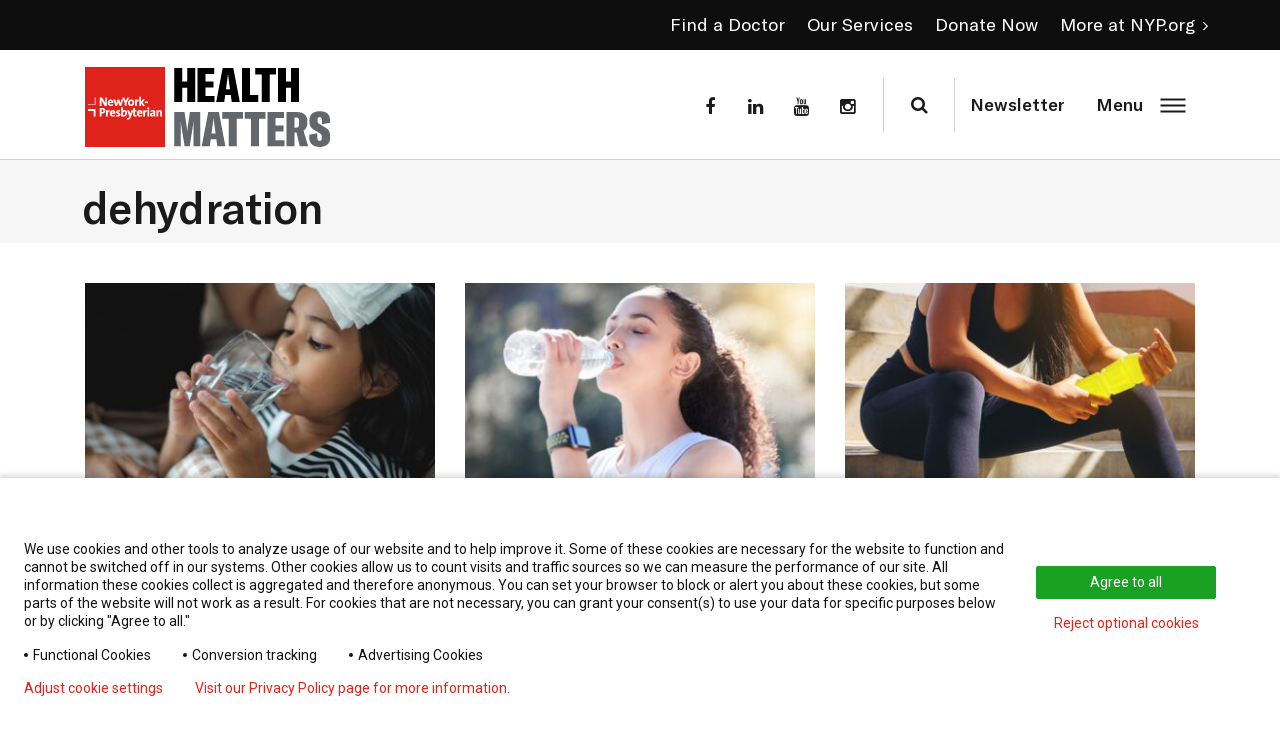

--- FILE ---
content_type: image/svg+xml
request_url: https://healthmatters.nyp.org/wp-content/themes/pi-child-2023/assets/static/img/NYP-Tri-Logo_V4_Black.svg
body_size: 29428
content:
<svg width="295" height="85" viewBox="0 0 295 85" fill="none" xmlns="http://www.w3.org/2000/svg">
<rect width="85" height="85" fill="#E0231A"/>
<path d="M23.2389 41.3184H20.8317L18.0692 36.4003C17.8346 35.9413 17.6493 35.5656 17.4963 35.212C17.5337 36.1878 17.5592 37.7671 17.5592 38.8262V41.3184H15.7283V32.2897H18.1338L20.83 37.0888C21.0442 37.4645 21.2669 37.9065 21.4726 38.3672C21.4335 37.3302 21.4063 35.6642 21.4063 34.6119V32.2897H23.2372V41.3184H23.2389Z" fill="white"/>
<path fill-rule="evenodd" clip-rule="evenodd" d="M24.0754 38.0273C24.0754 35.9108 25.3555 34.4879 27.2612 34.4879L27.2595 34.4913C29.0088 34.4913 30.0526 35.5606 30.0526 37.3507C30.0526 37.5207 30.0458 37.9508 29.9846 38.284L29.971 38.3639H25.9709C25.9794 38.8943 26.1069 39.2785 26.3602 39.5352C26.6339 39.8123 27.0589 39.9466 27.6658 39.9466C28.2727 39.9466 28.9119 39.8174 29.5137 39.5743L29.6293 39.5267L29.8418 40.9972L29.767 41.0244C29.0394 41.2947 28.1673 41.4494 27.3785 41.4494C25.1872 41.4494 24.0754 40.2985 24.0754 38.0273ZM27.1694 35.9142C26.5642 35.9142 26.129 36.3477 26.0134 37.0532H28.1979C28.1928 36.6843 28.0891 36.3885 27.8987 36.1913C27.7236 36.0094 27.4703 35.9142 27.1694 35.9142Z" fill="white"/>
<path d="M38.505 41.3185H36.5432L35.5793 38.3724C35.4722 37.995 35.3821 37.6499 35.2988 37.2912C35.1815 37.7672 35.0591 38.1718 34.9418 38.5424L34.0969 41.3185H32.2235L30.175 34.6188H32.2133L32.9273 37.1501C32.9698 37.3082 33.0123 37.4646 33.0548 37.6227C33.15 37.9797 33.2486 38.3435 33.3421 38.7141C33.4543 38.1888 33.5869 37.7247 33.7348 37.2283L34.5423 34.6205H36.295L37.1144 37.1484C37.2827 37.7128 37.4323 38.2143 37.5547 38.7311C37.6635 38.2262 37.7825 37.7553 37.9219 37.2317L38.6886 34.6205H40.6096L38.5067 41.3202L38.505 41.3185Z" fill="white"/>
<path d="M44.1982 41.3184H42.301V38.1292L39.4824 32.2914H41.5598L42.7498 34.8873C42.9419 35.3123 43.1136 35.7271 43.2751 36.1487C43.4519 35.6914 43.6831 35.1967 43.9058 34.7156L45.0448 32.2897H47.0695L44.1965 38.1156V41.3184H44.1982Z" fill="white"/>
<path fill-rule="evenodd" clip-rule="evenodd" d="M45.7488 38.08C45.7488 35.9652 47.1564 34.4879 49.1709 34.4879V34.4896C51.1905 34.4896 52.304 35.7578 52.304 37.8454C52.304 39.933 50.9321 41.4494 48.8819 41.4494C46.8317 41.4494 45.7488 40.1948 45.7488 38.08ZM47.6714 37.91C47.6714 39.1986 48.1151 39.8259 49.0263 39.8259H49.0246C49.861 39.8259 50.3795 39.1017 50.3795 37.9355C50.3795 36.6996 49.946 36.0978 49.0518 36.0978C48.4143 36.0978 47.6714 36.6214 47.6714 37.91Z" fill="white"/>
<path d="M55.0563 41.3185H53.1863V34.6188H54.9662V34.7174C54.9662 34.9146 54.9526 35.1968 54.9203 35.4977C55.3555 34.7667 56.027 34.4114 56.8532 34.4879L56.9467 34.4964L56.8583 36.3392L56.7478 36.3171C56.2837 36.227 55.9267 36.2899 55.6598 36.5109C55.262 36.839 55.0597 37.5292 55.0597 38.5628V41.3168L55.0563 41.3185Z" fill="white"/>
<path d="M63.6701 41.3185H61.3343L59.4728 38.3435V41.3185H57.6011V31.5707H59.4728V37.1144L61.2204 34.6188H63.512L61.1575 37.6907L63.6701 41.3185V41.3185Z" fill="white"/>
<rect x="63.512" y="36.8169" width="3.4153" height="1.5436" fill="white"/>
<path fill-rule="evenodd" clip-rule="evenodd" d="M15.8218 43.5761C16.478 43.5404 17.2328 43.5234 18.195 43.5234L18.1984 43.5251C20.3965 43.5251 21.6579 44.4958 21.6579 46.3573C21.6579 48.2188 20.1959 49.5176 18.1049 49.5176C17.974 49.5176 17.804 49.5176 17.6272 49.5023V52.6048H15.73V43.5812L15.8218 43.5761ZM17.6255 47.8805C17.7615 47.8975 17.8975 47.906 18.025 47.906V47.9094C19.0535 47.8958 19.6927 47.362 19.6927 46.4627C19.6927 45.5634 19.1657 45.1078 18.1287 45.1078C17.9553 45.1078 17.7887 45.1078 17.6255 45.1146V47.8805Z" fill="white"/>
<path d="M24.2216 52.6031H22.3499V45.9034H24.1298V46.002C24.1298 46.1992 24.1145 46.4814 24.0839 46.7823C24.5191 46.0513 25.1906 45.696 26.0168 45.7725L26.1103 45.781L26.0219 47.6238L25.9114 47.6017C25.4473 47.5099 25.0903 47.5745 24.8234 47.7955C24.4256 48.1236 24.2233 48.8138 24.2233 49.8474V52.6014L24.2216 52.6031Z" fill="white"/>
<path fill-rule="evenodd" clip-rule="evenodd" d="M26.3447 49.3119C26.3447 47.1954 27.6248 45.7725 29.5305 45.7725V45.7742C31.2798 45.7742 32.3236 46.8435 32.3236 48.6336C32.3236 48.8036 32.3168 49.2337 32.2573 49.5669L32.242 49.6485H28.2419C28.2504 50.1789 28.3779 50.5631 28.6312 50.8198C28.9032 51.0969 29.3282 51.2312 29.9351 51.2312C30.542 51.2312 31.1812 51.102 31.783 50.8589L31.8986 50.8113L32.1111 52.2818L32.0363 52.309C31.3087 52.5793 30.4366 52.734 29.6478 52.734C27.4565 52.734 26.3447 51.5831 26.3447 49.3119ZM28.2831 48.3361C28.283 48.3366 28.2829 48.3372 28.2828 48.3378V48.3361H28.2831ZM28.2831 48.3361H30.4673C30.4622 47.9689 30.3585 47.6731 30.1681 47.4759C29.993 47.294 29.7397 47.1988 29.4388 47.1988C28.8341 47.1988 28.3991 47.6316 28.2831 48.3361Z" fill="white"/>
<path d="M34.7325 52.734C34.1766 52.734 33.6513 52.6728 33.2535 52.5606L33.1753 52.5385L33.3113 50.9218L33.4371 50.9762C33.8094 51.1377 34.3007 51.2295 34.7852 51.2295C35.3615 51.2295 35.7338 50.9898 35.7338 50.6209C35.7338 50.2282 35.3768 50.0854 34.7954 49.8831C34.0355 49.6196 33.0903 49.2932 33.0903 47.9383C33.0903 46.8843 33.8417 45.7589 35.9497 45.7589C36.3118 45.7589 36.7589 45.8082 37.1482 45.8915L37.2315 45.9102L37.1397 47.4266L37.0207 47.3909C36.6586 47.2838 36.2506 47.2243 35.8715 47.2243C35.4924 47.2243 35.0147 47.3229 35.0147 47.7938C35.0147 48.1661 35.3751 48.3157 35.9633 48.5316C36.7351 48.8138 37.6956 49.1657 37.6956 50.4747C37.6956 51.7837 36.5056 52.7323 34.7325 52.7323" fill="white"/>
<path fill-rule="evenodd" clip-rule="evenodd" d="M40.3307 46.5952C40.7351 46.0735 41.3842 45.7726 42.1471 45.7724C43.731 45.7728 44.6385 46.9203 44.6385 48.9191C44.6385 51.2719 43.253 52.7339 41.0209 52.7339C40.1114 52.7339 39.3566 52.6353 38.5746 52.416L38.5032 52.3956V42.8552H40.3749V45.7537C40.3749 46.0206 40.3579 46.3249 40.3307 46.5952ZM42.1471 45.7724C42.1474 45.7724 42.1477 45.7724 42.148 45.7724H42.1463C42.1466 45.7724 42.1469 45.7724 42.1471 45.7724ZM40.3748 51.1104C40.5907 51.1733 40.8406 51.2022 41.1534 51.2022C42.1581 51.2022 42.6902 50.4712 42.6902 49.0891C42.6902 47.5353 42.1122 47.3551 41.677 47.3551C40.8304 47.3551 40.3748 48.3836 40.3748 49.3509V51.1104Z" fill="white"/>
<path fill-rule="evenodd" clip-rule="evenodd" d="M55.0903 49.3119C55.0903 47.1954 56.3704 45.7725 58.2761 45.7725L58.2778 45.7742C60.0271 45.7742 61.0709 46.8435 61.0709 48.6336C61.0709 48.8036 61.0641 49.2354 61.0046 49.5669L60.9893 49.6485H56.9892C56.9977 50.1789 57.1252 50.5631 57.3785 50.8198C57.6505 51.0969 58.0755 51.2312 58.6824 51.2312C59.2893 51.2312 59.9285 51.102 60.5303 50.8589L60.6459 50.8113L60.8584 52.2818L60.7836 52.309C60.056 52.5793 59.1839 52.734 58.3951 52.734C56.2021 52.734 55.0903 51.5831 55.0903 49.3119ZM57.0286 48.3361C57.0285 48.3366 57.0284 48.3372 57.0283 48.3378L57.0266 48.3361H57.0286ZM57.0286 48.3361H59.2111C59.206 47.9689 59.104 47.6731 58.9136 47.4759C58.7385 47.294 58.4852 47.1988 58.1843 47.1988C57.5796 47.1988 57.1446 47.6316 57.0286 48.3361Z" fill="white"/>
<path d="M63.6906 52.6031H61.8206V45.9034H63.6005V46.002C63.6005 46.1992 63.5852 46.4814 63.5546 46.7823C63.9898 46.0513 64.6613 45.696 65.4875 45.7725L65.581 45.781L65.4926 47.6238L65.3804 47.6017C64.9163 47.5099 64.561 47.5745 64.2924 47.7955C63.8946 48.1236 63.6923 48.8138 63.6923 49.8474V52.6014L63.6906 52.6031Z" fill="white"/>
<rect x="66.3337" y="45.9033" width="1.8717" height="6.6997" fill="white"/>
<path d="M67.2706 45.1317C66.6365 45.1317 66.1384 44.6455 66.1384 44.025C66.1384 43.4045 66.6467 42.9064 67.2706 42.9064C67.8945 42.9064 68.4164 43.3977 68.4164 44.025C68.4164 44.6523 67.903 45.1317 67.2706 45.1317" fill="white"/>
<path fill-rule="evenodd" clip-rule="evenodd" d="M72.9946 52.6031H72.9929L72.9946 52.6048V52.6031ZM74.7932 52.6031H72.9946V52.5062C72.9946 52.3175 72.9963 52.071 73.015 51.816C72.5968 52.3838 71.8743 52.734 71.0634 52.734C69.8938 52.734 69.1067 51.9469 69.1067 50.7773C69.1067 49.2745 70.4395 48.4381 72.862 48.416V48.2783C72.862 47.5201 72.573 47.2379 71.7961 47.2379C71.2504 47.2379 70.4769 47.413 69.8717 47.6748L69.7612 47.7224L69.445 46.2417L69.5215 46.2111C70.2168 45.9323 71.1739 45.7589 72.0171 45.7589C73.9211 45.7589 74.732 46.4729 74.732 48.1474V50.83C74.732 51.2652 74.7422 51.9095 74.7847 52.4977L74.7932 52.6031ZM71.5989 51.255C72.3792 51.255 72.862 50.4917 72.862 49.7828H72.8603V49.7114C71.1161 49.7284 70.9121 50.2044 70.9121 50.5937C70.9121 50.983 71.1943 51.255 71.5989 51.255Z" fill="white"/>
<path d="M81.6849 52.6031H79.8268V48.3446C79.8268 47.6425 79.6262 47.3688 79.1128 47.3688C78.3376 47.3688 77.7069 48.2647 77.7069 49.3646V52.6031H75.8352V45.9034H77.6151V46.002C77.6151 46.2145 77.6032 46.495 77.5794 46.7568C78.052 46.1261 78.7864 45.7725 79.65 45.7725C80.9811 45.7725 81.6849 46.5222 81.6849 47.9383V52.6031V52.6031Z" fill="white"/>
<path d="M54.6923 51.0033L54.5784 51.0373C54.3795 51.0968 54.1432 51.1257 53.861 51.1257C53.3867 51.1257 53.1878 50.9897 53.1878 50.1499V47.3959H54.7705V45.905H53.1878V43.4281L51.3297 43.9262V45.905H49.4325L48.6369 48.1813C48.472 48.6539 48.2527 49.3441 48.0963 49.9119C47.9705 49.4274 47.8226 48.9225 47.6713 48.455L46.772 45.9033H44.6912L47.1358 52.5044L46.9386 53.0484C46.6547 53.8661 46.2025 54.2656 45.5531 54.2656C45.3015 54.2656 45.0125 54.2197 44.7575 54.1398L44.647 54.1041L44.4226 55.7497L44.511 55.7684C44.7643 55.8228 45.1672 55.8619 45.4477 55.8619C47.0848 55.8619 47.996 55.0612 48.8103 52.9073L51.3314 46.1889V50.597C51.3314 52.1967 51.8312 52.7373 53.3136 52.7373C53.7471 52.7373 54.2843 52.6676 54.7501 52.552L54.8317 52.5316L54.6957 51.0084L54.6923 51.0033Z" fill="white"/>
<path d="M3.31494 44.7031V46.6785H9.23944V52.603H11.2148V44.7031H3.31494V44.7031Z" fill="white"/>
<path d="M11.2148 32.2897H10.4736V39.4484H3.31494V40.1896H11.2148V32.2897V32.2897Z" fill="white"/>
<path d="M97.75 21.4507H98.9433L99.9256 26.0631C99.963 26.2488 99.9716 26.3649 99.9818 26.4893H100.009C100.018 26.3649 100.036 26.2505 100.082 26.0631L101.219 21.4507H102.404L103.543 26.0631C103.589 26.2488 103.608 26.3649 103.616 26.4893H103.644C103.652 26.3649 103.662 26.2505 103.698 26.0631L104.682 21.4507H105.875L104.336 27.7498H102.971L101.888 23.1374C101.861 23.0047 101.842 22.8986 101.834 22.7659H101.796C101.788 22.9002 101.769 23.0047 101.742 23.1374L100.658 27.7498H99.2923L97.7534 21.4507H97.75Z" fill="white"/>
<rect x="107.71" y="21.449" width="1.17462" height="6.29912" fill="white"/>
<path d="M115.73 22.3811H113.774V27.7481H112.598V22.3811H110.642V21.4507H115.73V22.3811V22.3811Z" fill="white"/>
<path d="M122.756 27.7481H121.581V24.9982H118.675V27.7481H117.501V21.449H118.675V24.0844H121.581V21.449H122.756V27.7481V27.7481Z" fill="white"/>
<path d="M129.094 21.6017H130.287L131.269 26.2141C131.307 26.3998 131.315 26.5143 131.325 26.6387H131.353C131.361 26.5143 131.38 26.3998 131.426 26.2141L132.563 21.6017H133.748L134.887 26.2141C134.933 26.3998 134.951 26.5143 134.96 26.6387H134.987C134.996 26.5143 135.006 26.3998 135.041 26.2141L136.025 21.6017H137.219L135.68 27.8991H134.315L133.232 23.2868C133.205 23.1524 133.186 23.0479 133.177 22.9136H133.14C133.131 23.0479 133.113 23.1524 133.086 23.2868L132.001 27.8991H130.636L129.097 21.6017H129.094Z" fill="white"/>
<path fill-rule="evenodd" clip-rule="evenodd" d="M141.635 21.4507C139.777 21.4507 138.575 22.7012 138.575 24.7495C138.575 26.763 139.777 28.0483 141.635 28.0483C143.492 28.0483 144.694 26.7978 144.694 24.7495C144.694 22.7012 143.492 21.4507 141.635 21.4507ZM141.635 22.3728C142.801 22.3728 143.473 23.2684 143.473 24.7495C143.473 26.2305 142.792 27.1262 141.635 27.1262C140.477 27.1262 139.794 26.2305 139.794 24.7495C139.794 23.2684 140.469 22.3728 141.635 22.3728Z" fill="white"/>
<path fill-rule="evenodd" clip-rule="evenodd" d="M147.937 25.3715H149.076L149.077 25.3699L150.497 27.8975H151.789L150.25 25.2206C151.205 24.9536 151.607 24.2354 151.607 23.4908C151.607 22.4525 151.032 21.6017 149.367 21.6017H146.762V27.8991H147.937V25.3715ZM149.166 24.519H147.937V22.4691H149.166C150.049 22.4691 150.378 22.897 150.378 23.4907C150.378 24.0845 150.049 24.519 149.166 24.519Z" fill="white"/>
<path d="M153.757 21.6017H154.932V26.9588H157.754V27.8975H153.757V21.6017V21.6017Z" fill="white"/>
<path fill-rule="evenodd" clip-rule="evenodd" d="M161.893 21.6017H159.562V27.8991H161.874C163.796 27.8991 165.025 26.5856 165.025 24.7231C165.025 22.8605 163.787 21.6017 161.893 21.6017ZM163.796 24.7231C163.796 25.9736 163.094 27.0035 161.838 27.0035H160.737V22.4973H161.857C163.122 22.4973 163.796 23.4725 163.796 24.7231Z" fill="white"/>
<rect x="166.974" y="24.2802" width="2.79525" height="0.938732" fill="white"/>
<path d="M171.73 24.7412C171.73 22.7808 172.832 21.4507 174.771 21.4507C176.381 21.4507 177.302 22.3463 177.474 23.6864L176.272 23.8556C176.161 22.96 175.625 22.3911 174.733 22.3911C173.594 22.3911 172.939 23.3215 172.939 24.7329C172.939 26.1443 173.576 27.0914 174.76 27.0914C175.589 27.0914 176.153 26.5507 176.318 25.6634L177.484 25.8939C177.21 27.1527 176.327 28.05 174.752 28.05C172.723 28.05 171.729 26.6469 171.729 24.7412" fill="white"/>
<path d="M179.513 21.6017H180.688V26.9588H183.511V27.8975H179.513V21.6017V21.6017Z" fill="white"/>
<path fill-rule="evenodd" clip-rule="evenodd" d="M186.771 26.2406H189.3L189.883 27.8991H191.076L188.672 21.6017H187.399L184.995 27.8991H186.188L186.771 26.2406ZM188.236 23.2419L188.992 25.3715H187.082L187.838 23.2419C187.91 23.0379 187.973 22.814 188.029 22.5669H188.046C188.1 22.8157 188.163 23.0379 188.236 23.2419Z" fill="white"/>
<path d="M192.288 26.2836L193.289 25.8574C193.507 26.5672 194.036 27.1344 195.037 27.1344C195.701 27.1344 196.321 26.8774 196.321 26.2206C196.321 25.6086 195.938 25.3963 195.228 25.2553L194.327 25.0696C193.308 24.8656 192.634 24.3332 192.634 23.2601C192.634 22.187 193.544 21.449 195 21.449C196.229 21.449 197.204 21.9366 197.487 22.9831L196.549 23.4624C196.34 22.736 195.802 22.318 194.947 22.318C194.246 22.318 193.773 22.6365 193.773 23.1705C193.773 23.7046 194.064 23.95 194.774 24.101L195.711 24.295C196.777 24.5156 197.487 24.9966 197.487 26.1144C197.487 27.2323 196.649 28.0483 195 28.0483C193.471 28.0483 192.552 27.3102 192.288 26.2819" fill="white"/>
<path d="M199.036 26.2836L200.037 25.8574C200.255 26.5672 200.784 27.1344 201.785 27.1344C202.449 27.1344 203.069 26.8774 203.069 26.2206C203.069 25.6086 202.686 25.3963 201.976 25.2553L201.076 25.0696C200.056 24.8656 199.382 24.3332 199.382 23.2601C199.382 22.187 200.292 21.449 201.75 21.449C202.979 21.449 203.953 21.9366 204.235 22.9831L203.297 23.4624C203.088 22.736 202.55 22.318 201.695 22.318C200.994 22.318 200.521 22.6365 200.521 23.1705C200.521 23.7046 200.812 23.95 201.522 24.101L202.46 24.295C203.525 24.5156 204.235 24.9966 204.235 26.1144C204.235 27.2323 203.398 28.0483 201.75 28.0483C200.219 28.0483 199.3 27.3102 199.036 26.2819" fill="white"/>
<path fill-rule="evenodd" clip-rule="evenodd" d="M213.92 21.401H211.589V27.7001H213.901C215.823 27.7001 217.052 26.3866 217.052 24.524C217.052 22.6615 215.814 21.401 213.92 21.401ZM215.823 24.524C215.823 25.7746 215.122 26.8029 213.865 26.8029H212.764V22.2966H213.884C215.149 22.2966 215.823 23.2735 215.823 24.524Z" fill="white"/>
<path fill-rule="evenodd" clip-rule="evenodd" d="M221.781 21.25C219.924 21.25 218.722 22.5005 218.722 24.5505C218.722 26.564 219.924 27.8493 221.781 27.8493C223.638 27.8493 224.84 26.6004 224.84 24.5505C224.84 22.5005 223.638 21.25 221.781 21.25ZM221.781 22.1721C222.947 22.1721 223.62 23.0677 223.62 24.5505C223.62 26.0315 222.939 26.9271 221.781 26.9271C220.623 26.9271 219.941 26.0332 219.941 24.5505C219.941 23.0677 220.615 22.1721 221.781 22.1721Z" fill="white"/>
<path d="M226.521 24.5422C226.521 22.5819 227.622 21.2517 229.561 21.2517C231.171 21.2517 232.092 22.1473 232.264 23.4874L231.062 23.6566C230.952 22.761 230.415 22.1921 229.523 22.1921C228.385 22.1921 227.729 23.1225 227.729 24.534C227.729 25.9454 228.366 26.8924 229.551 26.8924C230.38 26.8924 230.943 26.3517 231.108 25.4644L232.274 25.6949C232 26.9554 231.117 27.851 229.542 27.851C227.513 27.851 226.519 26.4496 226.519 24.5422" fill="white"/>
<path d="M238.754 22.3331H236.796V27.7001H235.621V22.3331H233.664V21.401H238.754V22.3331V22.3331Z" fill="white"/>
<path fill-rule="evenodd" clip-rule="evenodd" d="M243.084 21.25C241.227 21.25 240.025 22.5005 240.025 24.5505C240.025 26.564 241.227 27.8493 243.084 27.8493C244.941 27.8493 246.143 26.6004 246.143 24.5505C246.143 22.5005 244.941 21.25 243.084 21.25ZM243.084 22.1721C244.25 22.1721 244.923 23.0677 244.923 24.5505C244.923 26.0315 244.242 26.9271 243.084 26.9271C241.927 26.9271 241.244 26.0332 241.244 24.5505C241.244 23.0677 241.918 22.1721 243.084 22.1721Z" fill="white"/>
<path fill-rule="evenodd" clip-rule="evenodd" d="M249.385 25.1709H250.523V25.1692L251.943 27.6985H253.237L251.698 25.0199C252.655 24.7546 253.055 24.0348 253.055 23.2901C253.055 22.2535 252.479 21.401 250.815 21.401H248.21V27.7001H249.385V25.1709ZM250.614 24.32H249.385V22.2701H250.614C251.497 22.2701 251.826 22.6963 251.826 23.2901C251.826 23.8838 251.497 24.32 250.614 24.32Z" fill="white"/>
<path d="M254.587 26.0846L255.588 25.6584C255.806 26.3682 256.335 26.9355 257.336 26.9355C258 26.9355 258.62 26.6784 258.62 26.0233C258.62 25.4113 258.237 25.1973 257.527 25.0563L256.626 24.8706C255.607 24.6666 254.932 24.1342 254.932 23.0595C254.932 21.9847 255.843 21.25 257.299 21.25C258.528 21.25 259.503 21.7376 259.784 22.7841L258.848 23.2635C258.638 22.5354 258.101 22.1191 257.246 22.1191C256.545 22.1191 256.071 22.4392 256.071 22.9699C256.071 23.5006 256.362 23.7511 257.072 23.902L258.01 24.096C259.074 24.3183 259.784 24.7976 259.784 25.9155C259.784 27.0333 258.947 27.8493 257.299 27.8493C255.77 27.8493 254.851 27.1146 254.587 26.0846" fill="white"/>
<path d="M267.898 22.3066V24.0547H270.766V24.9586H267.898V27.7001H266.723V21.401H270.921V22.3066H267.898V22.3066Z" fill="white"/>
<path fill-rule="evenodd" clip-rule="evenodd" d="M273.975 25.1709H275.114L275.115 25.1692L276.535 27.6985H277.827L276.288 25.0199C277.243 24.7546 277.645 24.0348 277.645 23.2901C277.645 22.2535 277.07 21.401 275.405 21.401H272.8V27.7001H273.975V25.1709ZM275.204 24.32H273.975V22.2701H275.204C276.087 22.2701 276.414 22.6963 276.414 23.2901C276.414 23.8838 276.087 24.32 275.204 24.32Z" fill="white"/>
<path fill-rule="evenodd" clip-rule="evenodd" d="M282.427 21.25C280.57 21.25 279.368 22.5005 279.368 24.5505C279.368 26.564 280.57 27.8493 282.427 27.8493C284.284 27.8493 285.486 26.6004 285.486 24.5505C285.486 22.5005 284.284 21.25 282.427 21.25ZM282.427 22.1721C283.593 22.1721 284.266 23.0677 284.266 24.5505C284.266 26.0315 283.585 26.9271 282.427 26.9271C281.27 26.9271 280.587 26.0332 280.587 24.5505C280.587 23.0677 281.261 22.1721 282.427 22.1721Z" fill="white"/>
<path d="M287.554 21.401H289.192L290.66 25.7829C290.76 26.0947 290.796 26.2273 290.823 26.4579H290.842C290.869 26.2273 290.906 26.0847 291.005 25.7746L292.452 21.401H294.1V27.7001H293.026V23.1043C293.026 22.8555 293.034 22.6333 293.062 22.4127H293.034C293.016 22.5636 292.934 22.892 292.871 23.0778L291.34 27.7001H290.294L288.744 23.0778C288.671 22.892 288.598 22.5636 288.581 22.4127H288.545C288.572 22.625 288.581 22.8489 288.581 23.1043V27.7001H287.553V21.401L287.554 21.401Z" fill="white"/>
<path fill-rule="evenodd" clip-rule="evenodd" d="M126.335 58.6501C124.565 58.6501 123.078 58.2813 121.903 57.3066H121.901C120.634 56.2479 120.297 54.8665 120.297 53.6712C120.297 52.8316 120.571 51.3777 121.811 50.2944C122.741 49.4811 123.969 48.9888 125.895 48.9888C126.696 48.9888 127.175 49.0365 127.77 49.1106C128.006 49.1399 128.224 49.181 128.43 49.2198C128.653 49.2617 128.861 49.3009 129.062 49.3197C129.204 49.3329 129.257 49.3938 129.257 49.4679C129.257 49.5076 129.251 49.5544 129.242 49.6232C129.228 49.7285 129.208 49.8853 129.193 50.1462C129.179 50.3495 129.176 50.6198 129.172 50.8702C129.169 51.1227 129.166 51.355 129.154 51.4782C129.14 51.6626 129.115 51.7614 128.998 51.7614C128.896 51.7614 128.869 51.6626 128.869 51.4897C128.855 51.1061 128.688 50.6764 128.364 50.3553C127.937 49.9239 126.93 49.5914 125.741 49.5914C124.616 49.5914 123.879 49.863 123.31 50.3553C122.367 51.1802 122.121 52.3524 122.121 53.5478C122.121 56.4801 124.462 57.9355 126.193 57.9355C127.343 57.9355 128.041 57.812 128.557 57.244C128.776 57.0102 128.944 56.6529 128.996 56.4307C129.033 56.2347 129.06 56.1853 129.164 56.1853C129.255 56.1853 129.281 56.271 129.281 56.3697C129.281 56.5179 129.125 57.5898 128.996 58.0096C128.932 58.2187 128.881 58.2796 128.661 58.3669C128.144 58.5644 127.162 58.6501 126.335 58.6501ZM168.139 58.2862C168 58.2862 167.781 58.2746 167.468 58.1824C167.143 58.0902 167.036 57.7906 166.938 57.1402L165.954 50.7669C165.922 50.5496 165.856 50.4475 165.759 50.4475C165.663 50.4475 165.597 50.5314 165.522 50.6961L162.58 56.5854L159.629 50.7685C159.489 50.5002 159.423 50.4491 159.338 50.4491C159.253 50.4491 159.186 50.543 159.153 50.7175L158.083 57.4415C158.027 57.7922 157.942 58.1956 157.639 58.2565C157.478 58.2878 157.4 58.2878 157.314 58.2878C157.206 58.2878 157.141 58.3076 157.141 58.3603C157.141 58.4525 157.228 58.4739 157.336 58.4739C157.531 58.4739 157.782 58.4639 158 58.4552L158 58.4552L158 58.4552C158.169 58.4485 158.317 58.4426 158.406 58.4426C158.484 58.4426 158.606 58.4475 158.754 58.4534L158.754 58.4534H158.754C158.981 58.4624 159.268 58.4739 159.543 58.4739C159.706 58.4739 159.802 58.4525 159.802 58.3603C159.802 58.3076 159.726 58.2878 159.64 58.2878C159.531 58.2878 159.38 58.2763 159.184 58.2351C159.001 58.194 158.86 58.1001 158.86 57.9058C158.86 57.7412 158.871 57.6062 158.893 57.4201L159.455 53.3156H159.499C159.662 53.6488 159.875 54.0795 160.072 54.4792L160.074 54.4838L160.075 54.4846L160.075 54.4854L160.076 54.4862C160.335 55.0116 160.568 55.4819 160.624 55.6041C160.754 55.8922 161.608 57.4712 161.867 57.9453L161.901 58.0071L161.901 58.0071C162.054 58.2822 162.155 58.4623 162.245 58.4623C162.341 58.4623 162.395 58.3701 162.644 57.8844L165.002 53.202H165.046L165.695 57.7395C165.737 58.0277 165.707 58.161 165.642 58.1824C165.566 58.2137 165.524 58.245 165.524 58.296C165.524 58.3586 165.588 58.3899 165.837 58.4096C166.271 58.4409 167.763 58.4722 168.032 58.4722C168.185 58.4722 168.313 58.4409 168.313 58.3586C168.313 58.296 168.239 58.2862 168.141 58.2862H168.139ZM189.804 58.2467C189.966 58.2763 190.129 58.2878 190.258 58.2878C190.344 58.2878 190.398 58.2977 190.398 58.3702C190.398 58.4525 190.288 58.4739 189.9 58.4739C189.513 58.4739 188.723 58.4739 187.858 58.4525L187.813 58.4503C187.643 58.4421 187.533 58.4368 187.533 58.3702C187.533 58.3076 187.575 58.2878 187.683 58.2763C187.759 58.2566 187.834 58.1627 187.78 58.0392L186.914 55.8528C186.894 55.8017 186.86 55.782 186.806 55.782H184.394C184.34 55.782 184.319 55.8034 184.297 55.8643L183.713 57.3395C183.605 57.598 183.55 57.8466 183.55 57.9684C183.55 58.1545 183.647 58.2895 183.982 58.2895H184.145C184.275 58.2895 184.308 58.3092 184.308 58.3718C184.308 58.4541 184.243 58.4755 184.125 58.4755C183.951 58.4755 183.746 58.4676 183.543 58.4597L183.543 58.4597C183.343 58.452 183.144 58.4442 182.978 58.4442C182.941 58.4442 182.856 58.4473 182.741 58.4516C182.488 58.4608 182.088 58.4755 181.703 58.4755C181.56 58.4755 181.496 58.4541 181.496 58.3718C181.496 58.3092 181.538 58.2895 181.626 58.2895C181.725 58.2895 181.875 58.278 181.962 58.2681C182.46 58.2055 182.666 57.8548 182.881 57.3395L185.595 50.8641C185.725 50.5644 185.79 50.4508 185.898 50.4508C185.996 50.4508 186.061 50.5446 186.169 50.7817C186.286 51.0351 186.696 52.0167 187.176 53.1649C187.77 54.5836 188.469 56.2566 188.852 57.1238C189.264 58.0507 189.577 58.1956 189.804 58.2467ZM184.612 55.2649H186.603C186.657 55.2649 186.669 55.2336 186.657 55.2024L185.683 52.6553L185.679 52.6404C185.668 52.6025 185.657 52.5615 185.629 52.5615C185.596 52.5615 185.574 52.6142 185.564 52.6553L184.568 55.1925C184.558 55.2336 184.568 55.2649 184.612 55.2649ZM177.289 50.8623C177.419 50.8623 177.56 50.8722 177.678 50.9035C177.915 50.9545 178.024 51.1307 178.046 51.4814C178.068 51.8107 178.068 52.1004 178.068 53.6678V55.4839C178.068 56.4832 178.068 57.2999 178.015 57.7312C177.981 58.0309 177.917 58.2054 177.7 58.2466C177.604 58.2663 177.473 58.2877 177.311 58.2877C177.18 58.2877 177.138 58.3174 177.138 58.3701C177.138 58.4409 177.212 58.4738 177.353 58.4738C177.6 58.4738 177.926 58.4637 178.208 58.4549C178.422 58.4483 178.609 58.4425 178.716 58.4425C178.83 58.4425 179.003 58.4473 179.213 58.4531C179.544 58.4621 179.967 58.4738 180.403 58.4738C180.522 58.4738 180.608 58.4425 180.608 58.3701C180.608 58.3174 180.554 58.2877 180.436 58.2877C180.273 58.2877 180.036 58.2663 179.883 58.2466C179.56 58.2054 179.484 58.0194 179.452 57.7411C179.409 57.2982 179.409 56.4832 179.409 55.4839V53.6678C179.409 52.1004 179.409 51.8107 179.43 51.4814C179.452 51.1208 179.538 50.9463 179.829 50.8936C179.96 50.8722 180.044 50.8623 180.153 50.8623C180.261 50.8623 180.326 50.8426 180.326 50.7586C180.326 50.696 180.239 50.6763 180.099 50.6763C179.871 50.6763 179.576 50.6858 179.31 50.6943C179.095 50.7013 178.901 50.7076 178.779 50.7076C178.632 50.7076 178.406 50.7007 178.164 50.6935C177.889 50.6852 177.593 50.6763 177.373 50.6763C177.201 50.6763 177.114 50.6977 177.114 50.7586C177.114 50.8409 177.18 50.8623 177.287 50.8623H177.289ZM172.113 57.9157C172.406 58.0293 172.653 58.0392 172.902 58.0392H172.904C173.391 58.0392 174.213 57.7906 174.213 56.7188C174.213 56.08 173.984 55.2123 173.163 54.6657C172.934 54.5109 172.687 54.4401 172.265 54.4187C172.069 54.4088 171.962 54.4088 171.799 54.4088C171.757 54.4088 171.735 54.4286 171.735 54.4813V56.9246C171.735 57.6046 171.767 57.7807 172.113 57.9157ZM171.736 51.2953C171.736 51.1817 171.758 51.1406 171.833 51.1192C171.941 51.0994 172.04 51.0994 172.189 51.0994C173.118 51.0994 173.54 52.0066 173.54 52.6981C173.54 53.2035 173.378 53.5756 173.096 53.7913C172.914 53.9461 172.675 53.9873 172.317 53.9873C172.068 53.9873 171.906 53.9757 171.809 53.956C171.765 53.9444 171.733 53.9247 171.733 53.8424V51.2953H171.736ZM173.576 54.0269C174.172 53.5729 174.677 53.0692 174.677 52.2239C174.677 51.6773 174.331 50.6763 172.373 50.6763C172.206 50.6763 172.028 50.6827 171.834 50.6898C171.6 50.6982 171.343 50.7076 171.054 50.7076C170.971 50.7076 170.822 50.703 170.637 50.6974C170.335 50.6883 169.939 50.6763 169.584 50.6763C169.421 50.6763 169.345 50.6977 169.345 50.7685C169.345 50.8393 169.411 50.8607 169.529 50.8607C169.68 50.8607 169.865 50.8705 169.951 50.892C170.309 50.9644 170.395 51.129 170.417 51.4797C170.439 51.809 170.439 52.0988 170.439 53.6662V55.4822C170.439 56.4306 170.439 57.2455 170.385 57.6786C170.342 57.9782 170.287 58.2038 170.071 58.2449C169.973 58.2663 169.845 58.2861 169.682 58.2861C169.553 58.2861 169.509 58.3157 169.509 58.3684C169.509 58.4409 169.585 58.4721 169.726 58.4721C169.973 58.4721 170.299 58.462 170.581 58.4533C170.794 58.4467 170.982 58.4409 171.089 58.4409C171.26 58.4409 171.616 58.4583 171.952 58.4748C172.251 58.4895 172.535 58.5034 172.656 58.5034C174.646 58.5034 175.544 57.3575 175.544 56.2544C175.544 55.0477 174.464 54.3167 173.576 54.0269ZM155.627 53.6663V54.7694C155.627 55.9137 155.509 57.1304 154.601 57.8729C153.834 58.5035 153.054 58.6155 152.351 58.6155C151.779 58.6155 150.741 58.5858 149.951 57.9042C149.401 57.43 148.989 56.6661 148.989 55.1711V53.6646C148.989 52.0972 148.989 51.8075 148.967 51.4782C148.945 51.1275 148.859 50.9628 148.502 50.8904C148.417 50.869 148.232 50.8591 148.08 50.8591C147.961 50.8591 147.897 50.8377 147.897 50.7669C147.897 50.6961 147.971 50.6747 148.134 50.6747C148.461 50.6747 148.824 50.6849 149.135 50.6937L149.135 50.6937C149.369 50.7002 149.574 50.706 149.713 50.706C149.829 50.706 150.031 50.6997 150.253 50.6927C150.525 50.6842 150.828 50.6747 151.042 50.6747C151.203 50.6747 151.279 50.6945 151.279 50.7669C151.279 50.8394 151.215 50.8591 151.107 50.8591C150.988 50.8591 150.924 50.869 150.793 50.8904C150.502 50.9431 150.416 51.1176 150.393 51.4782C150.371 51.8075 150.371 52.0972 150.371 53.6646V55.1086C150.371 56.6035 150.685 57.2325 151.215 57.6457C151.701 58.0277 152.199 58.0689 152.567 58.0689C153.043 58.0689 153.627 57.9256 154.059 57.5124C154.655 56.946 154.687 56.0174 154.687 54.9554V53.6663C154.687 52.0989 154.687 51.8091 154.665 51.4798C154.643 51.1291 154.557 50.9645 154.199 50.892C154.113 50.8706 153.928 50.8608 153.81 50.8608C153.691 50.8608 153.627 50.8394 153.627 50.7686C153.627 50.6978 153.703 50.6764 153.854 50.6764C154.34 50.6764 154.926 50.7006 155.066 50.7064L155.097 50.7076C155.144 50.7076 155.261 50.7036 155.411 50.6985C155.681 50.6893 156.059 50.6764 156.33 50.6764C156.483 50.6764 156.557 50.6961 156.557 50.7686C156.557 50.841 156.493 50.8608 156.362 50.8608C156.244 50.8608 156.179 50.8706 156.049 50.892C155.758 50.9447 155.671 51.1193 155.649 51.4798C155.627 51.8091 155.627 52.0989 155.627 53.6663ZM146.818 56.8637C146.732 56.8637 146.709 56.9246 146.699 57.0184C146.677 57.2143 146.549 57.5025 146.418 57.6375C146.147 57.9157 145.725 57.9256 145.153 57.9256C144.309 57.9256 144.028 57.8532 143.845 57.6984C143.618 57.5123 143.618 56.8011 143.618 55.4806V53.6646C143.618 52.0972 143.618 51.8074 143.64 51.4782C143.662 51.1176 143.749 50.9431 144.04 50.8904C144.169 50.869 144.343 50.8591 144.462 50.8591C144.592 50.8591 144.655 50.8377 144.655 50.7653C144.655 50.6928 144.58 50.6731 144.428 50.6731C144.192 50.6731 143.841 50.6834 143.531 50.6925C143.288 50.6996 143.071 50.706 142.956 50.706C142.83 50.706 142.632 50.6999 142.406 50.6929C142.109 50.6837 141.764 50.6731 141.476 50.6731C141.313 50.6731 141.237 50.6945 141.237 50.7653C141.237 50.8361 141.301 50.8591 141.42 50.8591C141.56 50.8591 141.691 50.869 141.777 50.8904C142.135 50.9612 142.221 51.1275 142.243 51.4782C142.265 51.8074 142.265 52.0972 142.265 53.6646V55.4806C142.265 56.429 142.265 57.244 142.211 57.677C142.169 57.9766 142.113 58.2022 141.898 58.2434C141.801 58.2631 141.671 58.2845 141.508 58.2845C141.378 58.2845 141.335 58.3142 141.335 58.3668C141.335 58.4393 141.411 58.4706 141.552 58.4706C141.798 58.4706 142.124 58.4605 142.406 58.4517H142.406C142.62 58.4451 142.808 58.4393 142.915 58.4393C143.291 58.4393 143.636 58.4508 144.031 58.4639H144.031H144.031C144.557 58.4814 145.172 58.5019 146.062 58.5019C146.625 58.5019 146.677 58.4492 146.743 58.2236C146.831 57.924 146.906 57.1518 146.906 57.0382C146.906 56.913 146.896 56.8637 146.82 56.8637H146.818ZM135.063 51.0253C133.818 51.0253 132.402 51.6855 132.402 54.254H132.404C132.404 56.3976 133.647 58.1001 135.724 58.1001C136.479 58.1001 138.232 57.7494 138.232 54.7693C138.232 52.4594 136.836 51.0253 135.063 51.0253ZM139.746 54.3874C139.746 52.0264 138.07 50.5314 135.378 50.5314C132.135 50.5314 130.912 52.8101 130.912 54.5734C130.912 56.3368 132.165 58.6154 135.27 58.6154C138.015 58.6154 139.746 56.7484 139.746 54.3874Z" fill="white"/>
<path fill-rule="evenodd" clip-rule="evenodd" d="M126.335 58.6501C124.565 58.6501 123.078 58.2813 121.903 57.3066C120.636 56.2479 120.299 54.8665 120.299 53.6712C120.299 52.8316 120.573 51.3794 121.813 50.2944C122.743 49.4811 123.971 48.9888 125.896 48.9888C126.698 48.9888 127.177 49.0365 127.771 49.1106C128.008 49.1399 128.226 49.181 128.432 49.2198C128.654 49.2617 128.862 49.3009 129.064 49.3197C129.206 49.3329 129.259 49.3938 129.259 49.4679C129.259 49.5076 129.252 49.5544 129.244 49.6232C129.23 49.7285 129.21 49.8853 129.194 50.1462C129.182 50.345 129.178 50.6079 129.175 50.8536C129.172 51.1125 129.168 51.3523 129.155 51.4782C129.142 51.6626 129.116 51.7614 128.999 51.7614C128.898 51.7614 128.871 51.6626 128.871 51.4897C128.857 51.1061 128.689 50.6764 128.366 50.3553C127.939 49.9239 126.931 49.5914 125.742 49.5914C124.618 49.5914 123.881 49.863 123.312 50.3553C122.368 51.1802 122.123 52.3524 122.123 53.5478C122.123 56.4801 124.464 57.9355 126.195 57.9355C127.345 57.9355 128.042 57.812 128.559 57.244C128.778 57.0102 128.945 56.6529 128.998 56.4307C129.035 56.2347 129.062 56.1853 129.165 56.1853C129.255 56.1853 129.281 56.271 129.281 56.3697C129.281 56.5179 129.125 57.5898 128.996 58.0096C128.932 58.2187 128.881 58.2796 128.661 58.3669C128.144 58.5644 127.162 58.6501 126.335 58.6501ZM168.141 58.2862C168.002 58.2862 167.783 58.2746 167.47 58.1824C167.145 58.0902 167.038 57.7906 166.94 57.1402L165.956 50.7669C165.923 50.5496 165.857 50.4475 165.761 50.4475C165.664 50.4475 165.598 50.5314 165.524 50.6961L162.582 56.5854L159.631 50.7685C159.491 50.5002 159.424 50.4491 159.338 50.4491C159.252 50.4491 159.186 50.543 159.153 50.7175L158.083 57.4415C158.027 57.7922 157.942 58.1956 157.639 58.2565C157.478 58.2878 157.4 58.2878 157.314 58.2878C157.206 58.2878 157.141 58.3076 157.141 58.3603C157.141 58.4525 157.228 58.4739 157.336 58.4739C157.531 58.4739 157.782 58.4639 158 58.4552L158 58.4552L158 58.4552C158.169 58.4485 158.317 58.4426 158.406 58.4426C158.483 58.4426 158.605 58.4474 158.752 58.4533C158.979 58.4624 159.267 58.4739 159.543 58.4739C159.706 58.4739 159.802 58.4525 159.802 58.3603C159.802 58.3076 159.726 58.2878 159.64 58.2878C159.531 58.2878 159.38 58.2763 159.184 58.2351C159.001 58.194 158.86 58.1001 158.86 57.9058C158.86 57.7412 158.871 57.6062 158.893 57.4201L159.455 53.3156H159.499C159.662 53.6488 159.875 54.0795 160.072 54.4792L160.074 54.4838L160.075 54.4846L160.075 54.4854L160.076 54.4862C160.335 55.0116 160.568 55.4819 160.624 55.6041C160.754 55.8922 161.608 57.4712 161.867 57.9453L161.901 58.0071L161.901 58.0071C162.054 58.2822 162.155 58.4623 162.245 58.4623C162.341 58.4623 162.395 58.3701 162.644 57.8844L165.002 53.202H165.046L165.695 57.7395C165.737 58.0277 165.707 58.161 165.642 58.1824C165.566 58.2137 165.524 58.245 165.524 58.296C165.524 58.3586 165.588 58.3899 165.837 58.4096C166.271 58.4409 167.763 58.4722 168.032 58.4722C168.185 58.4722 168.313 58.4409 168.313 58.3586C168.313 58.296 168.239 58.2862 168.141 58.2862ZM189.804 58.2467C189.966 58.2763 190.129 58.2878 190.258 58.2878H190.259C190.346 58.2878 190.4 58.2977 190.4 58.3702C190.4 58.4525 190.29 58.4739 189.902 58.4739C189.514 58.4739 188.725 58.4739 187.859 58.4525L187.814 58.4503C187.645 58.4421 187.534 58.4368 187.534 58.3702C187.534 58.3076 187.577 58.2878 187.685 58.2763C187.761 58.2566 187.836 58.1627 187.781 58.0392L186.916 55.8528C186.896 55.8017 186.862 55.782 186.808 55.782H184.396C184.341 55.782 184.321 55.8034 184.299 55.8643L183.715 57.3395C183.606 57.598 183.552 57.8466 183.552 57.9684C183.552 58.1545 183.649 58.2895 183.984 58.2895H184.147C184.277 58.2895 184.309 58.3092 184.309 58.3718C184.309 58.4541 184.245 58.4755 184.126 58.4755C183.952 58.4755 183.748 58.4676 183.545 58.4597L183.545 58.4597C183.345 58.452 183.146 58.4442 182.98 58.4442C182.942 58.4442 182.858 58.4473 182.742 58.4516C182.49 58.4608 182.09 58.4755 181.704 58.4755C181.562 58.4755 181.498 58.4541 181.498 58.3718C181.498 58.3092 181.54 58.2895 181.628 58.2895C181.726 58.2895 181.877 58.278 181.963 58.2681C182.461 58.2055 182.668 57.8548 182.883 57.3395L185.597 50.8641C185.727 50.5644 185.791 50.4508 185.9 50.4508C185.996 50.4508 186.061 50.5446 186.169 50.7817C186.283 51.0301 186.679 51.9787 187.148 53.0979L187.148 53.0987L187.148 53.1C187.747 54.5323 188.463 56.2433 188.852 57.1238C189.264 58.0507 189.577 58.1956 189.804 58.2467ZM184.612 55.2649H186.603C186.657 55.2649 186.669 55.2336 186.657 55.2024L185.683 52.6553L185.679 52.6404C185.668 52.6025 185.657 52.5615 185.629 52.5615C185.596 52.5615 185.574 52.6142 185.564 52.6553L184.568 55.1925C184.558 55.2336 184.568 55.2649 184.612 55.2649ZM177.29 50.8623C177.421 50.8623 177.561 50.8722 177.68 50.9035C177.917 50.9545 178.025 51.1307 178.047 51.4814C178.069 51.8107 178.069 52.1004 178.069 53.6678V55.4839C178.069 56.4832 178.069 57.2999 178.017 57.7312C177.983 58.0309 177.919 58.2054 177.702 58.2466C177.605 58.2663 177.475 58.2877 177.312 58.2877C177.182 58.2877 177.14 58.3174 177.14 58.3701C177.14 58.4409 177.214 58.4738 177.355 58.4738C177.601 58.4738 177.928 58.4637 178.21 58.4549C178.423 58.4483 178.611 58.4425 178.718 58.4425C178.832 58.4425 179.004 58.4473 179.215 58.4531C179.545 58.4621 179.969 58.4738 180.405 58.4738C180.524 58.4738 180.61 58.4425 180.61 58.3701C180.61 58.3174 180.556 58.2877 180.437 58.2877C180.275 58.2877 180.038 58.2663 179.885 58.2466C179.562 58.2054 179.485 58.0194 179.453 57.7411C179.411 57.2982 179.411 56.4832 179.411 55.4839V53.6678C179.411 52.1004 179.411 51.8107 179.431 51.4814C179.453 51.1208 179.54 50.9446 179.831 50.8936C179.961 50.8722 180.046 50.8623 180.154 50.8623C180.263 50.8623 180.327 50.8426 180.327 50.7586C180.327 50.696 180.241 50.6763 180.1 50.6763C179.873 50.6763 179.577 50.6858 179.312 50.6943C179.097 50.7013 178.902 50.7076 178.781 50.7076C178.634 50.7076 178.407 50.7007 178.166 50.6935C177.89 50.6852 177.595 50.6763 177.375 50.6763C177.202 50.6763 177.116 50.6977 177.116 50.7586C177.116 50.8409 177.182 50.8623 177.289 50.8623H177.29ZM172.114 57.9157C172.407 58.0293 172.655 58.0392 172.904 58.0392H172.905C173.393 58.0392 174.214 57.7906 174.214 56.7188C174.214 56.08 173.986 55.2123 173.164 54.6657C172.936 54.5109 172.688 54.4401 172.267 54.4187C172.07 54.4088 171.963 54.4088 171.801 54.4088C171.759 54.4088 171.737 54.4286 171.737 54.4813V56.9246C171.737 57.6046 171.769 57.7807 172.114 57.9157ZM171.738 51.2953C171.738 51.1817 171.76 51.1406 171.835 51.1192C171.943 51.0994 172.041 51.0994 172.19 51.0994C173.12 51.0994 173.542 52.0066 173.542 52.6981C173.542 53.2035 173.379 53.5756 173.098 53.7913C172.915 53.9461 172.676 53.9873 172.319 53.9873C172.07 53.9873 171.907 53.9757 171.811 53.956C171.767 53.9444 171.735 53.9247 171.735 53.8424V51.2953H171.738ZM173.578 54.0269C174.173 53.5729 174.678 53.0692 174.678 52.2239C174.678 51.6773 174.333 50.6763 172.375 50.6763C172.208 50.6763 172.03 50.6827 171.835 50.6898C171.602 50.6982 171.345 50.7076 171.056 50.7076C170.973 50.7076 170.824 50.703 170.638 50.6974C170.337 50.6883 169.941 50.6763 169.585 50.6763C169.423 50.6763 169.347 50.6977 169.347 50.7685C169.347 50.8393 169.413 50.8607 169.531 50.8607C169.682 50.8607 169.867 50.8705 169.953 50.892C170.31 50.9644 170.397 51.129 170.419 51.4797C170.441 51.809 170.441 52.0988 170.441 53.6662V55.4822C170.441 56.4306 170.441 57.2455 170.386 57.6786C170.344 57.9782 170.288 58.2038 170.073 58.2449C169.975 58.2663 169.846 58.2861 169.684 58.2861C169.555 58.2861 169.511 58.3157 169.511 58.3684C169.511 58.4409 169.587 58.4721 169.728 58.4721C169.974 58.4721 170.301 58.462 170.583 58.4533C170.796 58.4467 170.984 58.4409 171.091 58.4409C171.262 58.4409 171.618 58.4583 171.954 58.4748C172.253 58.4895 172.536 58.5034 172.658 58.5034C174.648 58.5034 175.546 57.3575 175.546 56.2544C175.546 55.0477 174.465 54.3167 173.578 54.0269ZM155.627 53.6663V54.7694C155.627 55.9137 155.508 57.1304 154.601 57.8729C153.833 58.5035 153.054 58.6155 152.351 58.6155C151.779 58.6155 150.741 58.5858 149.951 57.9042C149.401 57.43 148.989 56.6661 148.989 55.1711V53.6646C148.989 52.0972 148.989 51.8075 148.967 51.4782C148.945 51.1275 148.859 50.9628 148.501 50.8904C148.417 50.869 148.232 50.8591 148.08 50.8591C147.961 50.8591 147.897 50.8377 147.897 50.7669C147.897 50.6961 147.971 50.6747 148.134 50.6747C148.461 50.6747 148.823 50.6849 149.135 50.6937L149.135 50.6937C149.369 50.7002 149.574 50.706 149.712 50.706C149.829 50.706 150.03 50.6997 150.252 50.6927C150.524 50.6842 150.827 50.6747 151.042 50.6747C151.203 50.6747 151.279 50.6945 151.279 50.7669C151.279 50.8394 151.215 50.8591 151.106 50.8591C150.988 50.8591 150.923 50.869 150.793 50.8904C150.502 50.9414 150.415 51.1176 150.393 51.4782C150.371 51.8075 150.371 52.0972 150.371 53.6646V55.1086C150.371 56.6035 150.685 57.2325 151.215 57.6457C151.701 58.0277 152.199 58.0689 152.566 58.0689C153.042 58.0689 153.627 57.9256 154.059 57.5124C154.655 56.946 154.687 56.0174 154.687 54.9554V53.6663C154.687 52.0989 154.687 51.8091 154.665 51.4798C154.643 51.1291 154.557 50.9645 154.199 50.892C154.113 50.8706 153.928 50.8608 153.81 50.8608C153.691 50.8608 153.627 50.8394 153.627 50.7686C153.627 50.6978 153.703 50.6764 153.854 50.6764C154.34 50.6764 154.926 50.7006 155.066 50.7064L155.097 50.7076C155.143 50.7076 155.26 50.7036 155.411 50.6985C155.681 50.6893 156.059 50.6764 156.33 50.6764C156.482 50.6764 156.557 50.6961 156.557 50.7686C156.557 50.841 156.493 50.8608 156.362 50.8608C156.244 50.8608 156.179 50.8706 156.049 50.892C155.757 50.9431 155.671 51.1193 155.649 51.4798C155.627 51.8091 155.627 52.0989 155.627 53.6663ZM146.818 56.8637C146.732 56.8637 146.709 56.9246 146.699 57.0184C146.677 57.2143 146.549 57.5025 146.418 57.6375C146.147 57.9157 145.725 57.9256 145.153 57.9256C144.309 57.9256 144.028 57.8532 143.845 57.6984C143.618 57.5123 143.618 56.8011 143.618 55.4806V53.6646C143.618 52.0972 143.618 51.8074 143.64 51.4782C143.662 51.1176 143.749 50.9414 144.04 50.8904C144.169 50.869 144.343 50.8591 144.462 50.8591C144.592 50.8591 144.655 50.8377 144.655 50.7653C144.655 50.6928 144.58 50.6731 144.428 50.6731C144.191 50.6731 143.839 50.6834 143.53 50.6925C143.287 50.6996 143.071 50.706 142.956 50.706C142.83 50.706 142.632 50.6999 142.406 50.6929C142.109 50.6837 141.764 50.6731 141.476 50.6731C141.313 50.6731 141.237 50.6945 141.237 50.7653C141.237 50.8361 141.301 50.8591 141.42 50.8591C141.56 50.8591 141.689 50.869 141.777 50.8904C142.135 50.9612 142.221 51.1275 142.243 51.4782C142.265 51.8074 142.265 52.0972 142.265 53.6646V55.4806C142.265 56.429 142.265 57.244 142.211 57.677C142.169 57.9766 142.113 58.2022 141.898 58.2434C141.801 58.2631 141.671 58.2845 141.508 58.2845C141.378 58.2845 141.335 58.3142 141.335 58.3668C141.335 58.4393 141.411 58.4706 141.552 58.4706C141.798 58.4706 142.124 58.4605 142.406 58.4517H142.406C142.62 58.4451 142.808 58.4393 142.915 58.4393C143.291 58.4393 143.636 58.4508 144.031 58.4639H144.031H144.031C144.557 58.4814 145.172 58.5019 146.062 58.5019C146.625 58.5019 146.677 58.4492 146.743 58.2236C146.831 57.924 146.906 57.1518 146.906 57.0382C146.906 56.913 146.896 56.8637 146.82 56.8637H146.818ZM135.063 51.0253C133.818 51.0253 132.402 51.6855 132.402 54.254H132.404C132.404 56.3976 133.647 58.1001 135.724 58.1001C136.479 58.1001 138.232 57.7494 138.232 54.7693C138.232 52.4577 136.836 51.0253 135.063 51.0253ZM139.746 54.3874C139.746 52.0264 138.07 50.5314 135.378 50.5314C132.135 50.5314 130.912 52.8101 130.912 54.5734C130.912 56.3368 132.165 58.6154 135.27 58.6154C138.015 58.6154 139.746 56.7484 139.746 54.3874Z" fill="white"/>
<path fill-rule="evenodd" clip-rule="evenodd" d="M108.383 49.9997C108.236 50.0441 108.082 50.0046 107.948 49.9009C107.833 49.8087 107.711 49.7313 107.592 49.6638C107.963 49.4547 108.214 49.0678 108.214 48.6265C108.214 48.0223 107.75 47.5234 107.143 47.4329L107.609 46.8599C107.655 46.8023 107.655 46.7101 107.609 46.6524L107.032 45.9412C107.01 45.9115 106.979 45.9 106.949 45.9C106.918 45.9 106.888 45.9115 106.864 45.9412L106.286 46.6524C106.241 46.7101 106.241 46.8023 106.286 46.8599L106.75 47.4329C106.146 47.5234 105.682 48.0223 105.682 48.6265C105.682 49.0678 105.931 49.4547 106.303 49.6638C106.183 49.7313 106.061 49.8087 105.946 49.9009C105.812 50.0029 105.658 50.0425 105.511 49.9997L105.221 49.9111C102.705 49.1419 100.501 48.4679 99.2267 49.6588C97.8272 50.9682 99.108 52.9953 99.8231 54.1272C99.9164 54.2748 100 54.4072 100.067 54.5208C100.473 55.2123 100.761 56.0174 100.761 56.6562H113.134C113.134 56.0174 113.422 55.2123 113.829 54.5208C113.896 54.4072 113.979 54.2749 114.072 54.1275C114.789 52.9949 116.07 50.9685 114.669 49.6588C113.395 48.4679 111.19 49.1419 108.675 49.9111L108.385 49.9997H108.383ZM111.11 55.8461C112.094 55.8461 112.882 54.5684 113.686 53.2464V53.2447C114.479 51.944 114.758 50.994 114.16 50.2745C113.166 49.0776 110.551 50.0243 108.52 50.9068C108.539 51.1834 108.471 51.5061 108.29 51.8897C107.218 54.1684 107.941 55.7819 108.83 55.8378C109.309 55.8691 109.704 55.4476 109.857 54.8697L109.464 53.9922C109.42 53.8967 109.45 53.8078 109.516 53.7436L110.759 52.5581C110.83 52.4923 110.895 52.489 110.929 52.5581L111.516 53.7436C111.562 53.8457 111.513 53.9247 111.45 53.9922L110.522 54.8879C110.327 55.5909 110.829 55.8461 111.11 55.8461ZM104.035 54.8698C104.186 55.4477 104.582 55.8691 105.06 55.8379V55.8395C105.949 55.7835 106.672 54.17 105.6 51.8914C105.422 51.5077 105.353 51.1867 105.371 50.9084C103.341 50.0259 100.727 49.0776 99.7313 50.2762C99.1351 50.9957 99.4128 51.9457 100.204 53.2464C101.007 54.5685 101.796 55.8461 102.78 55.8461C103.063 55.8461 103.564 55.5909 103.369 54.8879L102.441 53.9922C102.379 53.9247 102.331 53.844 102.375 53.7436L102.963 52.5582C102.997 52.489 103.061 52.4923 103.131 52.5582L104.376 53.7436C104.442 53.8062 104.47 53.8967 104.428 53.9922L104.035 54.8698ZM113.132 58.4673H100.761V57.4959H113.132V58.4673Z" fill="white"/>
<path fill-rule="evenodd" clip-rule="evenodd" d="M252.926 53.1872C252.926 53.1095 252.98 53.0554 253.058 53.0554H254.627C254.707 53.0554 254.759 53.1078 254.759 53.1872V54.4879C254.759 54.5672 254.707 54.6213 254.627 54.6213H253.058C252.978 54.6213 252.926 54.5689 252.926 54.4879V53.1872ZM252.926 62.0774C252.926 62.1568 252.98 62.2108 253.058 62.2108H254.627C254.707 62.2108 254.759 62.1568 254.759 62.0774V55.3122C254.759 55.2328 254.707 55.1804 254.627 55.1804H253.058C252.978 55.1804 252.926 55.2328 252.926 55.3122V62.0774ZM244.71 60.2345C244.685 60.1534 244.644 60.1146 244.565 60.1146H243.529C243.466 60.1146 243.439 60.1494 243.391 60.2089L243.383 60.2193L243.379 60.2255C243.289 60.3434 242.928 60.8173 242.041 60.8173C240.952 60.8173 240.46 60.2582 240.38 59.1315H244.567C244.646 59.1315 244.687 59.0926 244.712 59.0132L244.91 58.3494C244.91 56.7446 243.913 54.9794 241.707 54.9794C239.501 54.9794 238.504 56.6264 238.504 58.6957C238.504 60.7649 239.554 62.4102 242.065 62.4102C244.098 62.4102 244.749 61.2413 244.909 60.8967L244.71 60.2345ZM241.708 56.5724C240.898 56.5727 240.514 57.0777 240.446 57.8055H242.97C242.903 57.0777 242.518 56.5727 241.708 56.5724ZM258.788 56.5723C257.712 56.5723 257.114 57.1956 257.114 58.6956V58.699C257.114 60.1973 257.712 60.8223 258.788 60.8223C259.557 60.8223 259.894 60.3642 259.989 60.2357L259.999 60.2227L260.011 60.2077C260.056 60.1522 260.084 60.1179 260.144 60.1179H261.182C261.26 60.1179 261.302 60.1568 261.328 60.2362L261.527 60.9C261.316 61.3375 260.73 62.4118 258.817 62.4118C256.344 62.4118 255.255 60.9524 255.255 58.6973C255.255 56.4422 256.346 54.9811 258.817 54.9811C260.73 54.9811 261.316 56.0554 261.527 56.4929L261.328 57.1568C261.302 57.2379 261.262 57.2767 261.182 57.2767H260.144C260.081 57.2767 260.053 57.2395 260.002 57.1745L259.999 57.1703L259.987 57.1544C259.888 57.0223 259.551 56.5723 258.788 56.5723ZM262.086 54.4929C262.086 54.5723 262.139 54.6264 262.218 54.6264H263.788C263.867 54.6264 263.92 54.574 263.92 54.4929V53.1923C263.92 53.1146 263.865 53.0605 263.788 53.0605H262.218C262.139 53.0605 262.086 53.1129 262.086 53.1923V54.4929ZM262.218 62.2159C262.139 62.2159 262.086 62.1619 262.086 62.0825V55.3173C262.086 55.2379 262.139 55.1855 262.218 55.1855H263.788C263.865 55.1855 263.92 55.2379 263.92 55.3173V62.0825C263.92 62.1619 263.867 62.2159 263.788 62.2159H262.218ZM268.479 54.9845C267.461 54.9847 266.799 55.3952 266.42 55.9676L266.222 55.3038C266.195 55.2244 266.156 55.1838 266.075 55.1838H264.825C264.746 55.1838 264.691 55.2379 264.691 55.3173V62.0842C264.691 62.1619 264.746 62.2159 264.825 62.2159H266.395C266.474 62.2159 266.527 62.1619 266.527 62.0842V58.2751C266.527 57.0555 267.165 56.5774 268.054 56.5774C268.839 56.5774 269.103 57.1213 269.103 57.7852V62.0842C269.103 62.1619 269.156 62.2159 269.235 62.2159H270.803C270.884 62.2159 270.936 62.1619 270.936 62.0842V57.6518C270.936 55.8616 269.967 54.9849 268.479 54.9845ZM277.654 60.2396C277.628 60.1585 277.588 60.1197 277.508 60.1197H277.506H276.47C276.409 60.1197 276.381 60.1535 276.334 60.2117L276.323 60.2244L276.321 60.2268C276.238 60.338 275.876 60.8224 274.981 60.8224C273.892 60.8224 273.4 60.2632 273.32 59.1365H277.506C277.586 59.1365 277.625 59.0977 277.652 59.0183L277.85 58.3545C277.85 56.7497 276.853 54.9845 274.649 54.9845C272.445 54.9845 271.448 56.6315 271.448 58.7007C271.448 60.77 272.497 62.4153 275.008 62.4153C277.041 62.4153 277.693 61.2463 277.852 60.9018L277.654 60.2396ZM274.649 56.5773C273.838 56.5773 273.452 57.0824 273.386 57.8104H275.91C275.844 57.0824 275.46 56.5773 274.649 56.5773ZM252.244 53.1939C252.244 53.1145 252.191 53.0622 252.112 53.0622H250.544C250.463 53.0622 250.41 53.1145 250.41 53.1939V55.7919C249.921 55.3071 249.268 54.9828 248.431 54.9828C246.359 54.9828 245.335 56.6128 245.335 58.6973C245.335 60.7818 246.359 62.4135 248.431 62.4135C249.337 62.4135 250.031 62.0368 250.532 61.4794L250.717 62.0976C250.744 62.1753 250.781 62.2159 250.862 62.2159H252.112C252.19 62.2159 252.244 62.1635 252.244 62.0824V53.1939ZM248.804 60.824C249.852 60.824 250.409 60.0284 250.41 58.7023V58.6956C250.41 57.3713 249.852 56.5773 248.804 56.5773C247.687 56.5773 247.196 57.3729 247.196 58.699C247.196 60.025 247.687 60.824 248.804 60.824ZM235.872 53.0622H237.758H237.76C237.839 53.0622 237.892 53.1162 237.892 53.1939V62.0824C237.892 62.1618 237.839 62.2159 237.76 62.2159H236.351C236.271 62.2159 236.231 62.177 236.204 62.0976L236.004 61.4338V56.9997L233.878 62.0976C233.851 62.1753 233.812 62.2159 233.719 62.2159H233.028H232.337C232.244 62.2159 232.205 62.177 232.178 62.0976L230.052 56.998V61.4338L229.852 62.0976C229.827 62.1753 229.786 62.2159 229.707 62.2159H228.298C228.217 62.2159 228.164 62.1635 228.164 62.0824V53.1939C228.164 53.1145 228.218 53.0622 228.298 53.0622H230.186C230.279 53.0622 230.319 53.1027 230.345 53.1821L233.028 59.6179L235.711 53.1821C235.74 53.1027 235.779 53.0622 235.872 53.0622Z" fill="white"/>
<path fill-rule="evenodd" clip-rule="evenodd" d="M259.64 51.6415C256.917 51.6415 255.268 49.8499 255.267 46.8662C255.268 43.8807 256.917 42.0908 259.64 42.0908C262.23 42.0908 263.215 43.4168 263.506 44.3594L263.307 45.0233C263.28 45.1026 263.239 45.1415 263.159 45.1415H261.898C261.817 45.1415 261.792 45.101 261.764 45.0351C261.632 44.7023 261.246 43.8138 259.719 43.8138C258.032 43.8138 257.234 44.7834 257.234 46.8662C257.234 48.9489 258.032 49.9168 259.719 49.9168C261.246 49.9168 261.632 49.0266 261.764 48.6956C261.792 48.6297 261.817 48.5908 261.898 48.5908H263.159C263.241 48.5908 263.28 48.6297 263.307 48.7091L263.506 49.3712C263.215 50.3138 262.364 51.6415 259.64 51.6415ZM237.023 51.3222L239.109 43.0688H239.114L239.021 42.4067C239.009 42.3273 238.955 42.2867 238.875 42.2867H237.412C237.333 42.2867 237.292 42.3408 237.279 42.4067L235.884 48.4573L234.089 42.4067C234.076 42.3391 234.035 42.2867 233.955 42.2867H232.095C232.015 42.2867 231.975 42.3408 231.961 42.4067L230.168 48.4573L228.772 42.4067C228.758 42.3391 228.719 42.2867 228.64 42.2867H227.177C227.098 42.2867 227.043 42.3273 227.032 42.4067L226.938 43.0688L229.024 51.3222C229.038 51.3881 229.077 51.4404 229.156 51.4404H231.071C231.15 51.4404 231.189 51.3881 231.203 51.3222L233.024 45.1026L234.844 51.3222C234.858 51.3881 234.898 51.4404 234.978 51.4404H236.891C236.97 51.4404 237.009 51.3881 237.023 51.3222ZM275.258 44.4135H274.634C273.807 44.4135 273.159 44.6719 272.731 45.1956L272.533 44.5351C272.506 44.4557 272.465 44.4152 272.385 44.4152H271.138C271.056 44.4152 271.004 44.4692 271.004 44.5469V51.3121C271.004 51.3932 271.056 51.4473 271.138 51.4473H272.705C272.785 51.4473 272.837 51.3932 272.837 51.3121V47.7716C272.837 46.5486 273.542 46.074 274.432 46.074H275.257C275.336 46.074 275.389 46.0081 275.389 45.9422V44.5486C275.389 44.4692 275.336 44.4169 275.257 44.4169L275.258 44.4135ZM277.728 45.2006C278.106 44.6263 278.769 44.2192 279.788 44.2192L279.79 44.2175C281.278 44.2175 282.248 45.0942 282.248 46.8847V51.3155C282.248 51.3948 282.194 51.4489 282.114 51.4489H280.547C280.467 51.4489 280.413 51.3948 280.413 51.3155V47.0182C280.413 46.3543 280.149 45.8121 279.364 45.8121C278.473 45.8121 277.837 46.2884 277.837 47.5097V51.3155C277.837 51.3948 277.782 51.4489 277.703 51.4489H276.135C276.056 51.4489 276.003 51.3948 276.003 51.3155V44.5503C276.003 44.4709 276.056 44.4168 276.135 44.4168H277.383C277.462 44.4168 277.503 44.4573 277.53 44.535L277.728 45.2006ZM250.001 42.427C250.001 42.3476 249.946 42.2952 249.867 42.2952H248.297C248.218 42.2952 248.165 42.3476 248.165 42.427V50.6668L248.365 51.329C248.392 51.4084 248.431 51.4489 248.511 51.4489H249.867C249.946 51.4489 250.001 51.3949 250.001 51.3155V42.427ZM252.394 42.2952C252.474 42.2952 252.526 42.3476 252.526 42.427H252.528V51.3155C252.528 51.3949 252.476 51.4489 252.396 51.4489H251.042C250.96 51.4489 250.92 51.4084 250.894 51.329L250.695 50.6668V42.427C250.695 42.3476 250.747 42.2952 250.827 42.2952H252.394ZM294.1 42.427C294.1 42.3476 294.048 42.2952 293.968 42.2952H292.4C292.321 42.2952 292.267 42.3476 292.267 42.427V50.6668L292.466 51.329C292.494 51.4084 292.534 51.4489 292.612 51.4489H293.968C294.048 51.4489 294.1 51.3949 294.1 51.3155V42.427ZM291.439 42.2952C291.518 42.2952 291.571 42.3476 291.571 42.427H291.572V51.3155C291.572 51.3949 291.52 51.4489 291.44 51.4489H290.084C290.003 51.4489 289.964 51.4084 289.937 51.329L289.737 50.6668V42.427C289.737 42.3476 289.79 42.2952 289.869 42.2952H291.439ZM267.166 44.2175C269.638 44.2175 270.501 45.8509 270.501 47.932C270.501 50.0131 269.638 51.6482 267.166 51.6482C264.695 51.6482 263.831 50.0165 263.831 47.932C263.831 45.8475 264.695 44.2175 267.166 44.2175ZM268.641 47.9304C268.641 49.2581 268.216 50.0554 267.166 50.0554C266.117 50.0554 265.692 49.2564 265.692 47.9304C265.692 46.6043 266.117 45.8087 267.166 45.8087C268.216 45.8087 268.641 46.6027 268.641 47.9304ZM245.643 51.3155C245.643 51.3948 245.696 51.4489 245.775 51.4489H247.344C247.424 51.4489 247.476 51.3948 247.476 51.3155V44.5502C247.476 44.4692 247.424 44.4168 247.344 44.4168H245.775C245.696 44.4168 245.643 44.4692 245.643 44.5502V51.3155ZM245.775 43.8594C245.696 43.8594 245.643 43.8054 245.643 43.726V42.427C245.643 42.3476 245.696 42.2936 245.775 42.2936H247.344C247.424 42.2936 247.476 42.3476 247.476 42.427V43.726C247.476 43.8054 247.424 43.8594 247.344 43.8594H245.775ZM288.862 49.351C288.942 49.351 288.982 49.3915 289.009 49.4709L289.208 50.133C289.048 50.4776 288.397 51.6466 286.363 51.6466C283.853 51.6466 282.803 50.0013 282.803 47.9303C282.803 45.8594 283.8 44.2158 286.006 44.2158C288.212 44.2158 289.209 45.981 289.209 47.5874L289.011 48.2496C288.984 48.3307 288.943 48.3695 288.864 48.3695H284.679C284.757 49.4962 285.25 50.0537 286.34 50.0537C287.242 50.0537 287.603 49.5638 287.682 49.4557L287.698 49.4369C287.742 49.3822 287.768 49.3493 287.83 49.3493H288.866L288.862 49.351ZM284.747 47.0402C284.813 46.3088 285.197 45.8071 286.008 45.8071H286.01C286.821 45.8071 287.207 46.3105 287.271 47.0402H284.747ZM244.714 49.3493C244.793 49.3493 244.834 49.3898 244.859 49.4692L245.057 50.1314C244.898 50.476 244.246 51.6449 242.215 51.6449C239.703 51.6449 238.655 49.9996 238.655 47.9287C238.655 45.8577 239.652 44.2142 241.856 44.2142C244.06 44.2142 245.059 45.9794 245.059 47.5858L244.861 48.2479C244.836 48.329 244.795 48.3679 244.715 48.3679H240.531C240.61 49.4946 241.101 50.052 242.191 50.052C243.094 50.052 243.454 49.5621 243.534 49.454L243.544 49.4405C243.59 49.3827 243.618 49.3476 243.679 49.3476H244.715L244.714 49.3493ZM240.597 47.0384C240.663 46.307 241.047 45.8053 241.858 45.8053C242.669 45.8053 243.053 46.3087 243.119 47.0384H240.597Z" fill="white"/>
<path d="M206.377 57.1196C206.316 57.0453 206.253 56.9625 206.209 56.8747C206.025 56.498 206.084 56.1449 206.477 55.9507C206.873 55.7547 207.218 55.8865 207.413 56.2801C207.45 56.3578 207.486 56.4659 207.494 56.5672L207.289 56.6483C207.296 56.5351 207.267 56.4507 207.227 56.3662C207.108 56.1264 206.851 56.0689 206.612 56.1855C206.375 56.302 206.272 56.5351 206.392 56.7851C206.436 56.8747 206.511 56.9726 206.566 57.0149L206.377 57.1196Z" fill="white"/>
<path fill-rule="evenodd" clip-rule="evenodd" d="M207.818 58.1145C208.138 57.8865 208.227 57.5419 207.992 57.2125C207.753 56.8781 207.405 56.8527 207.081 57.0825C206.758 57.3139 206.661 57.6517 206.902 57.9895C207.14 58.3223 207.499 58.3409 207.818 58.1145ZM207.662 57.895C207.472 58.0318 207.222 58.0875 207.067 57.8713H207.069C206.915 57.6551 207.049 57.4389 207.24 57.302C207.425 57.1703 207.677 57.1213 207.826 57.3308C207.977 57.5419 207.846 57.7632 207.662 57.895Z" fill="white"/>
<path fill-rule="evenodd" clip-rule="evenodd" d="M208.725 58.1314L208.527 57.9338V57.9304L207.606 58.8426L207.789 59.025L208.171 58.6483L208.231 58.7074C208.309 58.7868 208.305 58.8358 208.263 58.9304L208.085 59.324L208.29 59.5301L208.503 59.0267C208.525 58.9676 208.547 58.8899 208.501 58.8358L208.505 58.8324C208.637 58.9355 208.798 58.9169 208.906 58.8122C209.156 58.5646 208.932 58.3395 208.738 58.145C208.734 58.1404 208.729 58.1359 208.725 58.1314ZM208.376 58.5673L208.317 58.5065L208.564 58.2615L208.625 58.3223C208.716 58.4136 208.809 58.525 208.698 58.6348C208.581 58.7497 208.466 58.6602 208.376 58.5673Z" fill="white"/>
<path d="M209.37 58.7598L209.627 58.949L209.449 60.0199L209.453 60.0216L210.028 59.2429L210.228 59.3915L209.458 60.4304L209.202 60.2429L209.378 59.1719L209.377 59.1702L208.801 59.9473L208.601 59.8003L209.37 58.7598V58.7598Z" fill="white"/>
<path d="M210.516 59.5571L211.193 59.9135L211.098 60.0943L210.651 59.8595L210.5 60.1399L210.91 60.3561L210.815 60.5369L210.406 60.3206L210.236 60.6433L210.687 60.8798L210.59 61.0605L209.91 60.7007L210.516 59.5571V59.5571Z" fill="white"/>
<path d="M211.471 60.0334L211.713 60.1264L211.325 61.1449L211.797 61.324L211.723 61.5132L211.01 61.2429L211.471 60.0334V60.0334Z" fill="white"/>
<path d="M205.341 55.1685L205.283 54.8915L206.285 54.4304V54.427L205.185 54.4202L205.112 54.0604L206.118 53.6128L206.116 53.6094L205.012 53.5773L204.962 53.3223L206.348 53.3966L206.418 53.7344L205.414 54.1854V54.1905L206.516 54.2091L206.585 54.5486L205.341 55.1685V55.1685Z" fill="white"/>
<path d="M204.965 52.9186L204.945 52.1264L205.158 52.1213L205.17 52.645L205.502 52.6366L205.49 52.1568L205.701 52.1534L205.713 52.6315L206.091 52.6213L206.079 52.0943L206.289 52.0909L206.309 52.8849L204.965 52.9186V52.9186Z" fill="white"/>
<path d="M204.967 51.7514L206.309 51.8443L206.328 51.5774L204.985 51.4828L204.967 51.7514V51.7514Z" fill="white"/>
<path d="M205.021 51.0909L205.065 50.8257L206.182 51.0031L206.265 50.4862L206.473 50.5217L206.35 51.3004L205.021 51.0909V51.0909Z" fill="white"/>
<path d="M205.221 50.0047L205.292 49.7462L206.384 50.0469L206.524 49.5486L206.727 49.6043L206.516 50.3645L205.221 50.0047V50.0047Z" fill="white"/>
<path d="M207.398 48.0807C207.376 48.1787 207.345 48.2817 207.298 48.3729C207.105 48.7614 206.775 48.9337 206.368 48.7327C205.957 48.5283 205.852 48.1601 206.053 47.7547C206.094 47.6753 206.162 47.5773 206.24 47.5081L206.434 47.628C206.338 47.6905 206.284 47.7699 206.241 47.856C206.119 48.1027 206.231 48.351 206.477 48.4743C206.722 48.5942 206.981 48.5385 207.11 48.28C207.157 48.1854 207.193 48.0638 207.191 47.9912L207.398 48.0824V48.0807Z" fill="white"/>
<path fill-rule="evenodd" clip-rule="evenodd" d="M207.692 46.5132C207.362 46.2784 206.993 46.3037 206.746 46.6449C206.497 46.9929 206.59 47.3426 206.925 47.5824C207.259 47.8223 207.624 47.8054 207.877 47.454C208.125 47.1111 208.022 46.7497 207.692 46.5132ZM207.528 46.7412C207.726 46.8814 207.865 47.1061 207.704 47.3308V47.3291C207.543 47.552 207.284 47.4929 207.088 47.351C206.895 47.2142 206.761 46.9845 206.917 46.7666C207.074 46.552 207.335 46.6027 207.528 46.7412Z" fill="white"/>
<path fill-rule="evenodd" clip-rule="evenodd" d="M207.645 45.6011L207.44 45.8072H207.438L208.393 46.7514L208.583 46.5605L208.185 46.1687L208.247 46.1078C208.327 46.0268 208.378 46.0301 208.476 46.0724L208.889 46.2514L209.101 46.0386L208.576 45.8224C208.515 45.7987 208.434 45.7768 208.376 45.8224H208.374C208.479 45.6855 208.461 45.5183 208.349 45.4068C208.088 45.1477 207.854 45.3868 207.655 45.5908C207.651 45.5942 207.648 45.5977 207.645 45.6011ZM208.037 46.0191L208.036 46.02H208.037L208.037 46.0191ZM208.037 46.0191L208.098 45.9558C208.192 45.8612 208.285 45.7412 208.166 45.623C208.051 45.5098 207.936 45.6095 207.841 45.7024L207.78 45.7666L208.037 46.0191Z" fill="white"/>
<path d="M208.428 44.8509L208.694 44.655L209.705 45.155L209.708 45.1533L209.109 44.3476L209.317 44.1938L210.118 45.2716L209.854 45.4675L208.842 44.9658L208.836 44.9692L209.437 45.7749L209.231 45.927L208.428 44.8509V44.8509Z" fill="white"/>
<path d="M209.737 43.9423L210.436 43.5673L210.536 43.7548L210.074 44.0014L210.231 44.2919L210.653 44.0673L210.754 44.2514L210.331 44.4794L210.511 44.8105L210.975 44.5622L211.074 44.748L210.372 45.123L209.737 43.9423V43.9423Z" fill="white"/>
<path d="M210.829 43.395L211.08 43.2953L211.491 44.3493L211.977 44.1602L212.053 44.3561L211.315 44.645L210.829 43.395V43.395Z" fill="white"/>
<path fill-rule="evenodd" clip-rule="evenodd" d="M206.707 52.2767C206.707 56.6466 210.267 60.2007 214.643 60.2007C219.019 60.2007 222.579 56.6449 222.579 52.2767C222.579 47.9084 219.019 44.3544 214.643 44.3544C210.267 44.3544 206.707 47.9067 206.707 52.2767ZM207.198 52.2767C207.198 48.1787 210.538 44.8426 214.643 44.8426C218.748 44.8426 222.088 48.177 222.088 52.2767C222.088 56.3764 218.748 59.7108 214.643 59.7108C210.538 59.7108 207.198 56.3747 207.198 52.2767Z" fill="white"/>
<path d="M212.376 60.3561L212.629 60.4186L212.365 61.476L212.85 61.5976L212.801 61.7953L212.062 61.6111L212.376 60.3561V60.3561Z" fill="white"/>
<path d="M213.841 60.6534L214.1 60.6636L214.071 61.4085C214.063 61.6281 214.129 61.7751 214.327 61.7835C214.525 61.7903 214.601 61.6501 214.609 61.4288L214.638 60.6838L214.899 60.6923L214.868 61.5183C214.855 61.8629 214.653 61.9997 214.32 61.9879C213.988 61.9727 213.797 61.8257 213.809 61.4795L213.841 60.6534Z" fill="white"/>
<path d="M215.226 60.6787L215.542 60.6365L216.155 61.5334H216.16L216.035 60.574L216.282 60.5419L216.448 61.8257L216.133 61.8645L215.517 60.9675L215.513 60.9692L215.639 61.9287L215.391 61.9625L215.226 60.6787V60.6787Z" fill="white"/>
<path d="M216.573 60.4625L216.825 60.3983L217.14 61.6551L216.888 61.7176L216.573 60.4625V60.4625Z" fill="white"/>
<path d="M217.005 60.373L217.265 60.2767L217.931 61.1129L217.936 61.1112L217.887 60.0436L218.13 59.9541L218.173 61.319L217.873 61.4305L217.005 60.373V60.373Z" fill="white"/>
<path d="M218.318 59.8493L218.99 59.4828L219.087 59.6635L218.645 59.9051L218.797 60.1838L219.204 59.9625L219.3 60.1416L218.896 60.3629L219.07 60.6821L219.517 60.4372L219.613 60.6179L218.94 60.9862L218.318 59.8493V59.8493Z" fill="white"/>
<path fill-rule="evenodd" clip-rule="evenodd" d="M219.454 59.1686L219.227 59.3342H219.232L220.003 60.3747L220.211 60.221L219.891 59.7885L219.957 59.7396C220.045 59.6737 220.094 59.6838 220.18 59.7396L220.546 59.9727L220.78 59.8004L220.311 59.5166C220.257 59.4862 220.18 59.4541 220.119 59.4913V59.4879C220.238 59.3713 220.246 59.2108 220.155 59.0875C219.945 58.8048 219.689 58.9946 219.468 59.158C219.464 59.1615 219.459 59.1651 219.454 59.1686ZM219.835 59.574L219.766 59.6247L219.559 59.3443L219.627 59.2936C219.73 59.2176 219.855 59.1433 219.949 59.2683C220.045 59.3967 219.938 59.4997 219.835 59.574Z" fill="white"/>
<path d="M220.834 58.297C220.751 58.3274 220.671 58.3763 220.605 58.4405C220.543 58.5013 220.487 58.6111 220.585 58.7108C220.741 58.8713 221.083 58.4084 221.386 58.7209C221.584 58.9236 221.498 59.1584 221.31 59.3392C221.208 59.4372 221.149 59.4676 221.035 59.5351L220.89 59.351C220.988 59.3223 221.083 59.2767 221.156 59.204C221.225 59.1365 221.288 59.0064 221.205 58.9236C221.032 58.7463 220.695 59.2125 220.397 58.9067C220.196 58.699 220.284 58.4676 220.446 58.3088C220.526 58.2311 220.612 58.1703 220.702 58.1263L220.832 58.297H220.834Z" fill="white"/>
<path d="M220.897 57.8679L221.066 57.6703L222.053 58.5064L221.885 58.7058L220.897 57.8679V57.8679Z" fill="white"/>
<path d="M221.565 57.3544L221.354 57.6601L221.186 57.5436L221.758 56.7209L221.926 56.8375L221.714 57.1416L222.61 57.7615L222.462 57.976L221.565 57.3544V57.3544Z" fill="white"/>
<path d="M222.713 56.5925L221.801 56.6635L221.936 56.3932L222.561 56.3611L222.214 55.8409L222.337 55.5942L222.828 56.3611L223.287 56.5892L223.17 56.8223L222.713 56.5925V56.5925Z" fill="white"/>
<path d="M211.875 43.0148L212.136 42.9473L212.422 44.0419L212.928 43.9084L212.983 44.1128L212.216 44.3138L211.875 43.0148V43.0148Z" fill="white"/>
<path d="M213.627 42.6449L214.057 42.6331L214.404 43.6416H214.408L214.702 42.6162L215.132 42.6061L215.168 43.9456L214.909 43.9524L214.882 42.8476H214.877L214.543 43.9625L214.286 43.9676L213.895 42.873L213.892 42.8763L213.919 43.9794L213.661 43.9845L213.627 42.6449V42.6449Z" fill="white"/>
<path d="M215.655 42.6669L216.443 42.78L216.41 42.9878L215.894 42.9152L215.847 43.2412L216.321 43.3105L216.29 43.5199L215.815 43.4523L215.762 43.8257L216.285 43.9L216.255 44.1077L215.466 43.9963L215.655 42.6669V42.6669Z" fill="white"/>
<path fill-rule="evenodd" clip-rule="evenodd" d="M217.255 42.9777L216.905 42.8713L216.903 42.8696L216.517 44.1568L216.871 44.2632C217.265 44.3798 217.655 44.3494 217.807 43.8409C217.959 43.3291 217.65 43.0943 217.255 42.9777ZM216.983 44.074L216.839 44.0318H216.837L217.101 43.1517L217.245 43.1939C217.462 43.2598 217.623 43.4811 217.54 43.7615C217.455 44.0419 217.198 44.1399 216.983 44.074Z" fill="white"/>
<path d="M218.334 43.3477L218.581 43.4524L218.051 44.6855L217.804 44.5808L218.334 43.3477V43.3477Z" fill="white"/>
<path d="M219.177 45.2548C219.08 45.2277 218.977 45.1923 218.889 45.1433C218.508 44.9321 218.351 44.5943 218.571 44.199C218.794 43.7987 219.167 43.7075 219.564 43.9304C219.642 43.9743 219.737 44.0453 219.803 44.1264L219.676 44.3173C219.615 44.2159 219.541 44.1602 219.458 44.1129C219.216 43.9794 218.962 44.0791 218.826 44.3206C218.694 44.5571 218.742 44.8189 218.994 44.9608C219.085 45.0115 219.207 45.0537 219.278 45.0537L219.178 45.2548H219.177Z" fill="white"/>
<path fill-rule="evenodd" clip-rule="evenodd" d="M220.692 44.7361L220.451 44.5503L219.214 45.2885L219.434 45.4608L219.715 45.2885L220.145 45.6229L220.048 45.9371L220.285 46.1195L220.692 44.7361ZM220.401 44.8526H220.404L220.218 45.4084L219.908 45.1685L220.401 44.8526Z" fill="white"/>
<path d="M221.354 45.3104L221.542 45.503L220.731 46.2918L221.095 46.6635L220.943 46.8121L220.391 46.2445L221.354 45.3104V45.3104Z" fill="white"/>
<path d="M221.929 48.1585C221.856 48.0892 221.782 48.0098 221.726 47.9254C221.486 47.5639 221.503 47.1923 221.88 46.9423C222.264 46.6889 222.635 46.7818 222.886 47.1619C222.935 47.2362 222.984 47.3443 223.006 47.4456L222.806 47.5537C222.799 47.4355 222.759 47.3527 222.706 47.2717C222.554 47.0419 222.281 47.0132 222.051 47.1652C221.823 47.3156 221.743 47.5706 221.9 47.8105C221.96 47.8983 222.048 47.9896 222.109 48.025L221.928 48.1585H221.929Z" fill="white"/>
<path fill-rule="evenodd" clip-rule="evenodd" d="M223.138 49.1906C223.509 49.0234 223.671 48.6923 223.497 48.3055H223.498C223.322 47.9169 222.974 47.8207 222.598 47.9913C222.222 48.1619 222.054 48.4862 222.231 48.8764C222.405 49.2649 222.769 49.3561 223.138 49.1906ZM223.024 48.9337C222.804 49.0334 222.539 49.0402 222.425 48.7902C222.313 48.5385 222.493 48.3442 222.713 48.2462C222.93 48.15 223.197 48.15 223.307 48.3932C223.417 48.6365 223.239 48.8358 223.024 48.9337Z" fill="white"/>
<path d="M223.874 49.3341L223.947 49.5926L222.859 49.9017L223.001 50.4034L222.798 50.4591L222.581 49.7007L223.874 49.3341V49.3341Z" fill="white"/>
<path d="M224.152 50.4069L224.196 50.6721L223.079 50.8562L223.162 51.3697L222.952 51.4018L222.825 50.6231L224.152 50.4069V50.4069Z" fill="white"/>
<path d="M224.308 51.5149L224.338 52.3054L224.127 52.3139L224.106 51.7919L223.775 51.8054L223.795 52.2835L223.583 52.2919L223.563 51.8139L223.187 51.8291L223.207 52.3561L222.996 52.3629L222.964 51.5689L224.308 51.5149V51.5149Z" fill="white"/>
<path d="M223.966 53.7801C224.023 53.6838 224.062 53.5504 224.072 53.444C224.106 53.1315 223.913 52.9389 223.639 52.9119C223.366 52.8832 223.146 53.0301 223.116 53.3156C223.107 53.3865 223.109 53.4457 223.116 53.4929L223.465 53.5284L223.493 53.2463L223.705 53.2683L223.647 53.8071L222.926 53.7311C222.903 53.5859 222.887 53.4355 222.903 53.2936C222.947 52.8612 223.194 52.5842 223.647 52.6315C224.106 52.6788 224.333 52.9845 224.286 53.4372C224.269 53.5926 224.237 53.7125 224.189 53.824L223.966 53.7835V53.7801Z" fill="white"/>
<path d="M224.123 54.3257L223.929 55.0926L223.722 55.0402L223.853 54.5352L223.531 54.4507L223.412 54.9152L223.208 54.8646L223.326 54.4L222.959 54.3071L222.828 54.819L222.624 54.7649L222.822 53.9946L224.123 54.3257V54.3257Z" fill="white"/>
<path fill-rule="evenodd" clip-rule="evenodd" d="M204 52.275C204 58.1331 208.774 62.9 214.641 62.9C220.509 62.9 225.283 58.1348 225.283 52.275C225.283 46.4152 220.509 41.65 214.641 41.65C208.774 41.65 204 46.4169 204 52.275ZM204.487 52.2733C204.487 46.6821 209.043 42.1348 214.641 42.1348C220.241 42.1348 224.797 46.6821 224.797 52.2733C224.797 57.8645 220.24 62.4135 214.641 62.4135C209.043 62.4135 204.487 57.8645 204.487 52.2733Z" fill="white"/>
<path d="M212.689 55.7226L212.686 55.4641C212.766 55.4624 213.013 55.4574 213.206 55.4506L213.307 55.4472C213.404 55.4438 213.512 55.4337 213.641 55.4185L213.844 55.3982C213.89 55.3915 213.935 55.3915 213.976 55.3915L213.971 55.6516C213.939 55.6516 213.903 55.6516 213.868 55.655L213.67 55.677C213.532 55.6905 213.416 55.7057 213.314 55.7074H213.213C213.02 55.7141 212.772 55.7226 212.691 55.7226" fill="white"/>
<path d="M212.689 54.9304L212.686 54.672C212.766 54.672 213.013 54.6652 213.206 54.6584H213.307C213.4 54.6551 213.504 54.6432 213.624 54.6297C213.692 54.6247 213.764 54.6145 213.844 54.6095C213.888 54.6044 213.935 54.601 213.976 54.6044L213.971 54.8628C213.939 54.8628 213.905 54.8628 213.869 54.8679C213.788 54.8747 213.717 54.8814 213.649 54.8899C213.521 54.9017 213.411 54.9135 213.312 54.9169H213.211C213.018 54.9236 212.771 54.9321 212.689 54.9321" fill="white"/>
<path d="M212.689 54.1415L212.686 53.8814C212.74 53.8814 212.872 53.8763 213.011 53.8747L213.306 53.8662C213.404 53.8645 213.514 53.8527 213.643 53.8375L213.841 53.8172C213.89 53.8122 213.935 53.8105 213.976 53.8122L213.968 54.0723C213.934 54.0723 213.9 54.0723 213.864 54.0757L213.671 54.0959C213.532 54.1111 213.414 54.1247 213.311 54.1263L213.018 54.1331C212.877 54.1365 212.744 54.1399 212.689 54.1415" fill="white"/>
<path d="M212.691 53.351L212.686 53.0925L213.307 53.0773C213.402 53.0757 213.51 53.0638 213.637 53.0486L213.842 53.0284C213.886 53.0233 213.934 53.0182 213.974 53.0216L213.971 53.28C213.939 53.28 213.905 53.28 213.869 53.2834L213.665 53.3054C213.531 53.3189 213.414 53.3324 213.312 53.3341L212.691 53.3493V53.351Z" fill="white"/>
<path d="M216.576 55.7227C216.497 55.7227 216.248 55.7143 216.055 55.7092H215.955C215.854 55.7058 215.737 55.6906 215.6 55.6788L215.4 55.6568C215.364 55.6534 215.329 55.6534 215.297 55.6534L215.292 55.3933C215.332 55.3933 215.378 55.3933 215.424 55.4001L215.627 55.4203C215.755 55.4355 215.864 55.4457 215.958 55.4491L216.06 55.4524C216.251 55.4592 216.5 55.4626 216.578 55.4659L216.575 55.7244" fill="white"/>
<path d="M216.576 54.9304C216.497 54.9304 216.248 54.9219 216.055 54.9169H215.955C215.859 54.9135 215.747 54.9017 215.62 54.8882C215.551 54.8797 215.479 54.873 215.398 54.8662C215.364 54.8611 215.329 54.8611 215.297 54.8611L215.292 54.6027C215.332 54.601 215.38 54.6027 215.424 54.6078C215.503 54.6145 215.576 54.623 215.645 54.628C215.764 54.6415 215.869 54.6517 215.96 54.655H216.062C216.253 54.6635 216.502 54.6686 216.58 54.6703L216.576 54.9287" fill="white"/>
<path d="M216.576 54.1416C216.522 54.1416 216.388 54.1366 216.248 54.1332L215.953 54.1264C215.85 54.1248 215.732 54.1112 215.593 54.096L215.4 54.0758C215.363 54.0724 215.329 54.0724 215.297 54.0724L215.288 53.8123C215.33 53.8123 215.376 53.8123 215.424 53.8173L215.622 53.8376C215.75 53.8528 215.86 53.8646 215.958 53.8663L216.253 53.8748C216.392 53.8764 216.524 53.8815 216.578 53.8815L216.575 54.1416" fill="white"/>
<path d="M215.955 53.3341C215.854 53.3341 215.738 53.3206 215.603 53.3054L215.398 53.2851C215.363 53.2817 215.327 53.2817 215.297 53.28L215.292 53.0216C215.334 53.0182 215.38 53.0216 215.424 53.0283L215.63 53.0486C215.755 53.0638 215.864 53.074 215.96 53.0756L216.58 53.0925L216.575 53.3493L215.953 53.3341H215.955Z" fill="white"/>
<path fill-rule="evenodd" clip-rule="evenodd" d="M213.793 47.905V47.7074H210.938V47.905V49.6331C210.954 49.8476 211.097 50.0419 211.374 50.226C211.697 50.4431 212.183 50.7296 212.249 50.7684L212.255 50.7716L212.351 50.829L212.449 50.775C212.449 50.775 213.021 50.4642 213.374 50.226C213.646 50.0452 213.782 49.8527 213.788 49.6348C213.792 49.5807 213.792 48.9675 213.788 47.905H213.793ZM213.392 48.1026V48.6313H211.328V48.1026H213.392ZM213.153 49.8983C213.309 49.7953 213.389 49.7007 213.392 49.6213L213.394 49.6196C213.396 49.5672 213.396 49.2277 213.396 49.0301V49.0216H211.33V49.1078V49.6078C211.337 49.6872 211.432 49.7919 211.593 49.8983C211.857 50.0757 212.226 50.297 212.332 50.3595L212.356 50.3747L212.381 50.3595C212.612 50.2311 212.933 50.0486 213.153 49.8983Z" fill="white"/>
<path fill-rule="evenodd" clip-rule="evenodd" d="M218.393 47.905V47.7074H215.539V47.905L215.539 48.3298C215.538 48.8825 215.538 49.5939 215.54 49.6331C215.556 49.8476 215.698 50.0419 215.977 50.226C216.299 50.4431 216.786 50.7296 216.852 50.7684L216.858 50.7716L216.954 50.829L217.052 50.775C217.052 50.775 217.624 50.4642 217.978 50.226C218.249 50.0452 218.384 49.8527 218.391 49.6348C218.395 49.5807 218.395 48.9675 218.391 47.905H218.393ZM215.932 48.1026H217.995V48.4067V48.9793L216.956 48.2192L215.932 48.9692V48.1026ZM217.756 49.8983C217.912 49.7953 217.992 49.7007 217.995 49.6213H217.998H218V49.4642L216.959 48.7007L215.935 49.4507V49.6213H215.94C215.953 49.699 216.045 49.7987 216.197 49.8983C216.46 50.0757 216.83 50.297 216.937 50.3595L216.961 50.3747L216.986 50.3595C217.216 50.2311 217.536 50.0487 217.756 49.8983Z" fill="white"/>
<path fill-rule="evenodd" clip-rule="evenodd" d="M209.607 46.8121H219.693L219.696 46.8138V53.699C219.696 57.3088 214.958 59.5807 214.756 59.6686L214.658 59.7125L214.56 59.6686C214.357 59.5858 209.607 57.3442 209.607 53.579V46.8121ZM219.199 47.3054H210.099V51.0571H219.199V47.3054ZM214.328 52.4861L214.33 52.4864L214.327 52.5013V52.4844L214.314 52.4824L214.314 52.4824L214.314 52.4824C214.273 52.4757 214.16 52.4574 214.02 52.4574C213.963 52.4574 213.903 52.4625 213.853 52.4675C213.695 52.4811 213.556 52.4946 213.426 52.5098C213.201 52.5351 212.987 52.5571 212.796 52.5621C212.613 52.5672 212.461 52.5672 212.332 52.5672H212.193V56.324H212.241H212.419C212.448 56.324 212.478 56.3236 212.51 56.3232L212.51 56.3232C212.544 56.3227 212.58 56.3223 212.617 56.3223C212.957 56.3155 213.187 56.2952 213.421 56.2733L213.443 56.2713C213.662 56.2517 213.874 56.2327 214.154 56.2327C214.255 56.2378 214.343 56.2547 214.426 56.2902L214.443 56.2969V52.53C214.406 52.5117 214.371 52.4966 214.33 52.4864L214.33 52.4844L214.328 52.4861ZM214.853 52.5309L214.851 52.5317L214.853 52.53V52.5309ZM214.853 52.5309C214.888 52.5126 214.923 52.4961 214.966 52.4861C214.966 52.4861 215.102 52.4574 215.283 52.4574C215.344 52.4574 215.401 52.4625 215.457 52.4675C215.54 52.4753 215.62 52.483 215.696 52.4904C215.753 52.4959 215.808 52.5013 215.862 52.5064H215.879C216.104 52.5334 216.316 52.5554 216.507 52.5605C216.683 52.5655 216.832 52.5655 216.959 52.5655H217.062L217.109 52.5689V56.3223H217.062C217.038 56.3223 217.012 56.3227 216.985 56.3231C216.956 56.3235 216.925 56.324 216.893 56.324C216.834 56.324 216.765 56.3224 216.694 56.3207H216.694L216.694 56.3207L216.688 56.3206C216.348 56.3138 216.114 56.2936 215.891 56.2733L215.881 56.2724C215.65 56.2508 215.438 56.2311 215.149 56.2311H215.144C215.049 56.2311 214.961 56.248 214.877 56.2834L214.853 56.2936V52.5309ZM210.099 53.5774V51.5436H214.445L214.442 52.1061L214.415 52.0993C214.415 52.0993 214.242 52.0622 214.017 52.0622C213.944 52.0622 213.875 52.0672 213.809 52.074C213.732 52.081 213.659 52.0885 213.588 52.0957L213.588 52.0957L213.588 52.0957C213.523 52.1024 213.459 52.1089 213.397 52.1145L213.36 52.1179L213.357 52.1182L213.357 52.1182C213.137 52.1417 212.948 52.1619 212.783 52.1669C212.622 52.172 212.486 52.172 212.37 52.172H212.246H211.987L211.794 52.177V52.8865H211.308V53.2716H211.794V54.1737H211.308V54.5639H211.794V55.4591H211.308V55.8493H211.794V56.699L211.98 56.7074C212.004 56.7091 212.273 56.7227 212.622 56.7159C212.981 56.7074 213.231 56.6855 213.453 56.6652C213.685 56.6433 213.881 56.6264 214.152 56.6264C214.266 56.6264 214.303 56.6602 214.364 56.7345C214.379 56.7531 214.406 56.7852 214.44 56.8122L214.443 59.0639C213.411 58.525 210.098 56.4997 210.098 53.5757L210.099 53.5774ZM214.848 56.802L214.853 59.0672H214.856C215.879 58.5283 219.202 56.4912 219.202 53.6955V51.5418H214.856L214.851 52.1077L214.866 52.1043C214.871 52.1032 214.874 52.1021 214.877 52.101C214.879 52.1004 214.88 52.0998 214.882 52.0993C214.882 52.0993 214.883 52.099 214.885 52.0986C214.91 52.0936 215.069 52.0621 215.281 52.0621C215.354 52.0621 215.427 52.0672 215.496 52.0756C215.638 52.0874 215.776 52.101 215.903 52.1162H215.918C216.163 52.1415 216.351 52.1601 216.514 52.1651C216.707 52.1702 216.862 52.1702 216.994 52.1702H217.05H217.309L217.502 52.1753V52.8847H217.99V53.2699H217.502V54.1719H217.99V54.5621H217.502V55.4574H217.99V55.8476H217.502V56.6972L217.314 56.7057C217.291 56.7074 217.02 56.7209 216.676 56.7141C216.325 56.7076 216.081 56.6852 215.865 56.6654L215.843 56.6635C215.61 56.6432 215.415 56.633 215.131 56.6246C215.013 56.6246 214.972 56.6711 214.912 56.7394L214.911 56.7412C214.89 56.7648 214.87 56.7834 214.848 56.802Z" fill="white"/>
</svg>
